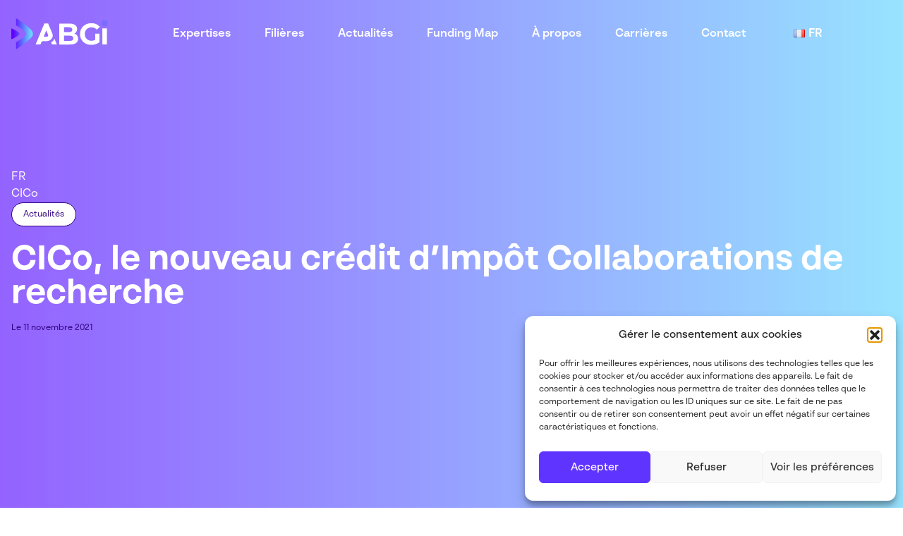

--- FILE ---
content_type: text/html; charset=UTF-8
request_url: https://abgi-france.com/cico-nouveau-credit-impot-collaborations/
body_size: 27078
content:
<!DOCTYPE html>
<html dir="ltr" lang="fr-FR" prefix="og: https://ogp.me/ns#">
<head>
    <meta charset="UTF-8">
<script type="text/javascript">
/* <![CDATA[ */
var gform;gform||(document.addEventListener("gform_main_scripts_loaded",function(){gform.scriptsLoaded=!0}),document.addEventListener("gform/theme/scripts_loaded",function(){gform.themeScriptsLoaded=!0}),window.addEventListener("DOMContentLoaded",function(){gform.domLoaded=!0}),gform={domLoaded:!1,scriptsLoaded:!1,themeScriptsLoaded:!1,isFormEditor:()=>"function"==typeof InitializeEditor,callIfLoaded:function(o){return!(!gform.domLoaded||!gform.scriptsLoaded||!gform.themeScriptsLoaded&&!gform.isFormEditor()||(gform.isFormEditor()&&console.warn("The use of gform.initializeOnLoaded() is deprecated in the form editor context and will be removed in Gravity Forms 3.1."),o(),0))},initializeOnLoaded:function(o){gform.callIfLoaded(o)||(document.addEventListener("gform_main_scripts_loaded",()=>{gform.scriptsLoaded=!0,gform.callIfLoaded(o)}),document.addEventListener("gform/theme/scripts_loaded",()=>{gform.themeScriptsLoaded=!0,gform.callIfLoaded(o)}),window.addEventListener("DOMContentLoaded",()=>{gform.domLoaded=!0,gform.callIfLoaded(o)}))},hooks:{action:{},filter:{}},addAction:function(o,r,e,t){gform.addHook("action",o,r,e,t)},addFilter:function(o,r,e,t){gform.addHook("filter",o,r,e,t)},doAction:function(o){gform.doHook("action",o,arguments)},applyFilters:function(o){return gform.doHook("filter",o,arguments)},removeAction:function(o,r){gform.removeHook("action",o,r)},removeFilter:function(o,r,e){gform.removeHook("filter",o,r,e)},addHook:function(o,r,e,t,n){null==gform.hooks[o][r]&&(gform.hooks[o][r]=[]);var d=gform.hooks[o][r];null==n&&(n=r+"_"+d.length),gform.hooks[o][r].push({tag:n,callable:e,priority:t=null==t?10:t})},doHook:function(r,o,e){var t;if(e=Array.prototype.slice.call(e,1),null!=gform.hooks[r][o]&&((o=gform.hooks[r][o]).sort(function(o,r){return o.priority-r.priority}),o.forEach(function(o){"function"!=typeof(t=o.callable)&&(t=window[t]),"action"==r?t.apply(null,e):e[0]=t.apply(null,e)})),"filter"==r)return e[0]},removeHook:function(o,r,t,n){var e;null!=gform.hooks[o][r]&&(e=(e=gform.hooks[o][r]).filter(function(o,r,e){return!!(null!=n&&n!=o.tag||null!=t&&t!=o.priority)}),gform.hooks[o][r]=e)}});
/* ]]> */
</script>

    <meta http-equiv="X-UA-Compatible" content="IE=edge,chrome=1">
    <meta name="viewport" content="width=device-width, initial-scale=1.0">

    
		<!-- All in One SEO 4.9.2 - aioseo.com -->
	<meta name="description" content="Le gouvernement français envisage de mettre en place un dispositif palliatif pour maintenir les collaborations entre recherche publique et recherche privée. C&#039;est ainsi qu&#039;au 1er janvier 2022, le Crédit d’Impôt Collaborations de recherche (CICo) pourrait voir le jour." />
	<meta name="robots" content="max-image-preview:large" />
	<meta name="author" content="carole"/>
	<link rel="canonical" href="https://abgi-france.com/cico-nouveau-credit-impot-collaborations/" />
	<meta name="generator" content="All in One SEO (AIOSEO) 4.9.2" />
		<meta property="og:locale" content="fr_FR" />
		<meta property="og:site_name" content="ABGi | ABGi, sustainable transformation" />
		<meta property="og:type" content="article" />
		<meta property="og:title" content="CICo, le nouveau crédit d’Impôt Collaborations de recherche | ABGi" />
		<meta property="og:description" content="Le gouvernement français envisage de mettre en place un dispositif palliatif pour maintenir les collaborations entre recherche publique et recherche privée. C&#039;est ainsi qu&#039;au 1er janvier 2022, le Crédit d’Impôt Collaborations de recherche (CICo) pourrait voir le jour." />
		<meta property="og:url" content="https://abgi-france.com/cico-nouveau-credit-impot-collaborations/" />
		<meta property="og:image" content="https://abgi-france.com/wp-content/uploads/abgi-white.svg" />
		<meta property="og:image:secure_url" content="https://abgi-france.com/wp-content/uploads/abgi-white.svg" />
		<meta property="og:image:width" content="1" />
		<meta property="og:image:height" content="1" />
		<meta property="article:published_time" content="2021-11-11T08:00:36+00:00" />
		<meta property="article:modified_time" content="2024-07-31T08:42:24+00:00" />
		<meta name="twitter:card" content="summary_large_image" />
		<meta name="twitter:site" content="@ABGIfrance" />
		<meta name="twitter:title" content="CICo, le nouveau crédit d’Impôt Collaborations de recherche | ABGi" />
		<meta name="twitter:description" content="Le gouvernement français envisage de mettre en place un dispositif palliatif pour maintenir les collaborations entre recherche publique et recherche privée. C&#039;est ainsi qu&#039;au 1er janvier 2022, le Crédit d’Impôt Collaborations de recherche (CICo) pourrait voir le jour." />
		<meta name="twitter:creator" content="@ABGIfrance" />
		<meta name="twitter:image" content="https://abgi-france.com/wp-content/uploads/abgi-white.svg" />
		<script type="application/ld+json" class="aioseo-schema">
			{"@context":"https:\/\/schema.org","@graph":[{"@type":"BlogPosting","@id":"https:\/\/abgi-france.com\/cico-nouveau-credit-impot-collaborations\/#blogposting","name":"CICo, le nouveau cr\u00e9dit d\u2019Imp\u00f4t Collaborations de recherche | ABGi","headline":"CICo, le nouveau cr\u00e9dit d\u2019Imp\u00f4t Collaborations de recherche","author":{"@id":"https:\/\/abgi-france.com\/author\/carole\/#author"},"publisher":{"@id":"https:\/\/abgi-france.com\/#organization"},"image":{"@type":"ImageObject","url":"https:\/\/abgi-france.com\/wp-content\/uploads\/cico-le-nouveau-credit-dimpot-collaborations-de-recherche.png","width":1280,"height":720,"caption":"CICo, Le Nouveau Cr\u00e9dit D\u2019Imp\u00f4t Collaborations De Recherche"},"datePublished":"2021-11-11T09:00:36+01:00","dateModified":"2024-07-31T10:42:24+02:00","inLanguage":"fr-FR","mainEntityOfPage":{"@id":"https:\/\/abgi-france.com\/cico-nouveau-credit-impot-collaborations\/#webpage"},"isPartOf":{"@id":"https:\/\/abgi-france.com\/cico-nouveau-credit-impot-collaborations\/#webpage"},"articleSection":"FR, CICo, Actualit\u00e9s"},{"@type":"BreadcrumbList","@id":"https:\/\/abgi-france.com\/cico-nouveau-credit-impot-collaborations\/#breadcrumblist","itemListElement":[{"@type":"ListItem","@id":"https:\/\/abgi-france.com#listItem","position":1,"name":"Home","item":"https:\/\/abgi-france.com","nextItem":{"@type":"ListItem","@id":"https:\/\/abgi-france.com\/categorie-expertise\/cico\/#listItem","name":"CICo"}},{"@type":"ListItem","@id":"https:\/\/abgi-france.com\/categorie-expertise\/cico\/#listItem","position":2,"name":"CICo","item":"https:\/\/abgi-france.com\/categorie-expertise\/cico\/","nextItem":{"@type":"ListItem","@id":"https:\/\/abgi-france.com\/cico-nouveau-credit-impot-collaborations\/#listItem","name":"CICo, le nouveau cr\u00e9dit d\u2019Imp\u00f4t Collaborations de recherche"},"previousItem":{"@type":"ListItem","@id":"https:\/\/abgi-france.com#listItem","name":"Home"}},{"@type":"ListItem","@id":"https:\/\/abgi-france.com\/cico-nouveau-credit-impot-collaborations\/#listItem","position":3,"name":"CICo, le nouveau cr\u00e9dit d\u2019Imp\u00f4t Collaborations de recherche","previousItem":{"@type":"ListItem","@id":"https:\/\/abgi-france.com\/categorie-expertise\/cico\/#listItem","name":"CICo"}}]},{"@type":"Organization","@id":"https:\/\/abgi-france.com\/#organization","name":"ABGi France","description":"ABGi, sustainable transformation","url":"https:\/\/abgi-france.com\/","logo":{"@type":"ImageObject","url":"https:\/\/abgi-france.com\/wp-content\/uploads\/fr-black-partial.svg","@id":"https:\/\/abgi-france.com\/cico-nouveau-credit-impot-collaborations\/#organizationLogo","width":377,"height":118},"image":{"@id":"https:\/\/abgi-france.com\/cico-nouveau-credit-impot-collaborations\/#organizationLogo"},"sameAs":["https:\/\/twitter.com\/ABGIfrance\/","https:\/\/www.linkedin.com\/company\/abgi-france\/"]},{"@type":"Person","@id":"https:\/\/abgi-france.com\/author\/carole\/#author","url":"https:\/\/abgi-france.com\/author\/carole\/","name":"carole","image":{"@type":"ImageObject","@id":"https:\/\/abgi-france.com\/cico-nouveau-credit-impot-collaborations\/#authorImage","url":"https:\/\/secure.gravatar.com\/avatar\/ab40bd18783d911ff6df1544985c8bd7b4a0b16cae44b664b9a6e903582e562e?s=96&d=mm&r=g","width":96,"height":96,"caption":"carole"}},{"@type":"WebPage","@id":"https:\/\/abgi-france.com\/cico-nouveau-credit-impot-collaborations\/#webpage","url":"https:\/\/abgi-france.com\/cico-nouveau-credit-impot-collaborations\/","name":"CICo, le nouveau cr\u00e9dit d\u2019Imp\u00f4t Collaborations de recherche | ABGi","description":"Le gouvernement fran\u00e7ais envisage de mettre en place un dispositif palliatif pour maintenir les collaborations entre recherche publique et recherche priv\u00e9e. C'est ainsi qu'au 1er janvier 2022, le Cr\u00e9dit d\u2019Imp\u00f4t Collaborations de recherche (CICo) pourrait voir le jour.","inLanguage":"fr-FR","isPartOf":{"@id":"https:\/\/abgi-france.com\/#website"},"breadcrumb":{"@id":"https:\/\/abgi-france.com\/cico-nouveau-credit-impot-collaborations\/#breadcrumblist"},"author":{"@id":"https:\/\/abgi-france.com\/author\/carole\/#author"},"creator":{"@id":"https:\/\/abgi-france.com\/author\/carole\/#author"},"image":{"@type":"ImageObject","url":"https:\/\/abgi-france.com\/wp-content\/uploads\/cico-le-nouveau-credit-dimpot-collaborations-de-recherche.png","@id":"https:\/\/abgi-france.com\/cico-nouveau-credit-impot-collaborations\/#mainImage","width":1280,"height":720,"caption":"CICo, Le Nouveau Cr\u00e9dit D\u2019Imp\u00f4t Collaborations De Recherche"},"primaryImageOfPage":{"@id":"https:\/\/abgi-france.com\/cico-nouveau-credit-impot-collaborations\/#mainImage"},"datePublished":"2021-11-11T09:00:36+01:00","dateModified":"2024-07-31T10:42:24+02:00"},{"@type":"WebSite","@id":"https:\/\/abgi-france.com\/#website","url":"https:\/\/abgi-france.com\/","name":"ABGi France","alternateName":"ABGi","description":"ABGi, sustainable transformation","inLanguage":"fr-FR","publisher":{"@id":"https:\/\/abgi-france.com\/#organization"}}]}
		</script>
		<!-- All in One SEO -->


	<!-- This site is optimized with the Yoast SEO plugin v26.6 - https://yoast.com/wordpress/plugins/seo/ -->
	<title>CICo, le nouveau crédit d’Impôt Collaborations de recherche | ABGi</title>
	<meta name="description" content="CICo, le nouveau crédit d&#039;impôt Collaboration de recherche serait mis en place au 1er janvier 2021. ABGI vous présente le projet" />
	<link rel="canonical" href="https://abgi-france.com/cico-nouveau-credit-impot-collaborations/" />
	<meta property="og:locale" content="fr_FR" />
	<meta property="og:type" content="article" />
	<meta property="og:title" content="CICo, le nouveau crédit d’Impôt Collaborations de recherche - ABGi" />
	<meta property="og:description" content="CICo, le nouveau crédit d&#039;impôt Collaboration de recherche serait mis en place au 1er janvier 2021. ABGI vous présente le projet" />
	<meta property="og:url" content="https://abgi-france.com/cico-nouveau-credit-impot-collaborations/" />
	<meta property="og:site_name" content="ABGi" />
	<meta property="article:published_time" content="2021-11-11T08:00:36+00:00" />
	<meta property="article:modified_time" content="2024-07-31T08:42:24+00:00" />
	<meta property="og:image" content="https://abgi-france.com/wp-content/uploads/cico-le-nouveau-credit-dimpot-collaborations-de-recherche.png" />
	<meta property="og:image:width" content="1280" />
	<meta property="og:image:height" content="720" />
	<meta property="og:image:type" content="image/png" />
	<meta name="author" content="carole" />
	<meta name="twitter:card" content="summary_large_image" />
	<meta name="twitter:creator" content="@ACIES_ABGIgroup" />
	<meta name="twitter:site" content="@ACIES_ABGIgroup" />
	<meta name="twitter:label1" content="Écrit par" />
	<meta name="twitter:data1" content="carole" />
	<meta name="twitter:label2" content="Durée de lecture estimée" />
	<meta name="twitter:data2" content="3 minutes" />
	<script type="application/ld+json" class="yoast-schema-graph">{"@context":"https://schema.org","@graph":[{"@type":"Article","@id":"https://abgi-france.com/cico-nouveau-credit-impot-collaborations/#article","isPartOf":{"@id":"https://abgi-france.com/cico-nouveau-credit-impot-collaborations/"},"author":{"name":"carole","@id":"https://abgi-france.com/#/schema/person/332996fb2f75d13e8f6e6d3c0e594326"},"headline":"CICo, le nouveau crédit d’Impôt Collaborations de recherche","datePublished":"2021-11-11T08:00:36+00:00","dateModified":"2024-07-31T08:42:24+00:00","mainEntityOfPage":{"@id":"https://abgi-france.com/cico-nouveau-credit-impot-collaborations/"},"wordCount":11,"publisher":{"@id":"https://abgi-france.com/#organization"},"image":{"@id":"https://abgi-france.com/cico-nouveau-credit-impot-collaborations/#primaryimage"},"thumbnailUrl":"https://abgi-france.com/wp-content/uploads/cico-le-nouveau-credit-dimpot-collaborations-de-recherche.png","inLanguage":"fr-FR"},{"@type":"WebPage","@id":"https://abgi-france.com/cico-nouveau-credit-impot-collaborations/","url":"https://abgi-france.com/cico-nouveau-credit-impot-collaborations/","name":"CICo, le nouveau crédit d’Impôt Collaborations de recherche - ABGi","isPartOf":{"@id":"https://abgi-france.com/#website"},"primaryImageOfPage":{"@id":"https://abgi-france.com/cico-nouveau-credit-impot-collaborations/#primaryimage"},"image":{"@id":"https://abgi-france.com/cico-nouveau-credit-impot-collaborations/#primaryimage"},"thumbnailUrl":"https://abgi-france.com/wp-content/uploads/cico-le-nouveau-credit-dimpot-collaborations-de-recherche.png","datePublished":"2021-11-11T08:00:36+00:00","dateModified":"2024-07-31T08:42:24+00:00","description":"CICo, le nouveau crédit d'impôt Collaboration de recherche serait mis en place au 1er janvier 2021. ABGI vous présente le projet","inLanguage":"fr-FR","potentialAction":[{"@type":"ReadAction","target":["https://abgi-france.com/cico-nouveau-credit-impot-collaborations/"]}]},{"@type":"ImageObject","inLanguage":"fr-FR","@id":"https://abgi-france.com/cico-nouveau-credit-impot-collaborations/#primaryimage","url":"https://abgi-france.com/wp-content/uploads/cico-le-nouveau-credit-dimpot-collaborations-de-recherche.png","contentUrl":"https://abgi-france.com/wp-content/uploads/cico-le-nouveau-credit-dimpot-collaborations-de-recherche.png","width":1280,"height":720,"caption":"CICo, Le Nouveau Crédit D’Impôt Collaborations De Recherche"},{"@type":"WebSite","@id":"https://abgi-france.com/#website","url":"https://abgi-france.com/","name":"ABGi","description":"ABGi, sustainable transformation","publisher":{"@id":"https://abgi-france.com/#organization"},"potentialAction":[{"@type":"SearchAction","target":{"@type":"EntryPoint","urlTemplate":"https://abgi-france.com/?s={search_term_string}"},"query-input":{"@type":"PropertyValueSpecification","valueRequired":true,"valueName":"search_term_string"}}],"inLanguage":"fr-FR"},{"@type":"Organization","@id":"https://abgi-france.com/#organization","name":"ABGi","url":"https://abgi-france.com/","logo":{"@type":"ImageObject","inLanguage":"fr-FR","@id":"https://abgi-france.com/#/schema/logo/image/","url":"https://abgi-france.com/wp-content/uploads/visiativ-bloc-marque-abgi-noir-couleur-rvb-1.svg","contentUrl":"https://abgi-france.com/wp-content/uploads/visiativ-bloc-marque-abgi-noir-couleur-rvb-1.svg","width":"1024","height":"1024","caption":"ABGi"},"image":{"@id":"https://abgi-france.com/#/schema/logo/image/"},"sameAs":["https://x.com/ACIES_ABGIgroup","https://fr.linkedin.com/company/acies-consulting-group","https://www.youtube.com/channel/UCPCZdR_svnjemKPouEGP8cA"]},{"@type":"Person","@id":"https://abgi-france.com/#/schema/person/332996fb2f75d13e8f6e6d3c0e594326","name":"carole","image":{"@type":"ImageObject","inLanguage":"fr-FR","@id":"https://abgi-france.com/#/schema/person/image/","url":"https://secure.gravatar.com/avatar/ab40bd18783d911ff6df1544985c8bd7b4a0b16cae44b664b9a6e903582e562e?s=96&d=mm&r=g","contentUrl":"https://secure.gravatar.com/avatar/ab40bd18783d911ff6df1544985c8bd7b4a0b16cae44b664b9a6e903582e562e?s=96&d=mm&r=g","caption":"carole"},"url":"https://abgi-france.com/author/carole/"}]}</script>
	<!-- / Yoast SEO plugin. -->


<link rel='dns-prefetch' href='//cdn.jsdelivr.net' />
<link rel='dns-prefetch' href='//unpkg.com' />
<link rel='dns-prefetch' href='//kit.fontawesome.com' />
<link rel='dns-prefetch' href='//cdnjs.cloudflare.com' />
<link rel='dns-prefetch' href='//maps.googleapis.com' />
<link rel='dns-prefetch' href='//pro.fontawesome.com' />

<style id='wp-img-auto-sizes-contain-inline-css' type='text/css'>
img:is([sizes=auto i],[sizes^="auto," i]){contain-intrinsic-size:3000px 1500px}
/*# sourceURL=wp-img-auto-sizes-contain-inline-css */
</style>
<style id='classic-theme-styles-inline-css' type='text/css'>
/*! This file is auto-generated */
.wp-block-button__link{color:#fff;background-color:#32373c;border-radius:9999px;box-shadow:none;text-decoration:none;padding:calc(.667em + 2px) calc(1.333em + 2px);font-size:1.125em}.wp-block-file__button{background:#32373c;color:#fff;text-decoration:none}
/*# sourceURL=/wp-includes/css/classic-themes.min.css */
</style>
<link rel='stylesheet' id='wp-job-manager-job-listings-css' href='https://abgi-france.com/wp-content/plugins/wp-job-manager/assets/dist/css/job-listings.css?ver=598383a28ac5f9f156e4' type='text/css' media='all' />
<style id='wpgb-head-inline-css' type='text/css'>
.wp-grid-builder:not(.wpgb-template),.wpgb-facet{opacity:0.01}.wpgb-facet fieldset{margin:0;padding:0;border:none;outline:none;box-shadow:none}.wpgb-facet fieldset:last-child{margin-bottom:40px;}.wpgb-facet fieldset legend.wpgb-sr-only{height:1px;width:1px}
/*# sourceURL=wpgb-head-inline-css */
</style>
<link rel='stylesheet' id='cmplz-general-css' href='https://abgi-france.com/wp-content/plugins/complianz-gdpr/assets/css/cookieblocker.min.css?ver=1767604838' type='text/css' media='all' />
<link rel='stylesheet' id='sal-css-css' href='https://cdn.jsdelivr.net/npm/sal.js@0.8.5/dist/sal.css?ver=6.9' type='text/css' media='all' />
<link rel='stylesheet' id='style-pilopress-css' href='https://abgi-france.com/wp-content/themes/abgi/pilopress/assets/styles.min.css?ver=1745829643' type='text/css' media='all' />
<link rel='stylesheet' id='plyr-css' href='https://cdnjs.cloudflare.com/ajax/libs/plyr/3.6.3/plyr.min.css?ver=3.6.3' type='text/css' media='all' />
<link rel='stylesheet' id='splide-css' href='https://cdn.jsdelivr.net/npm/@splidejs/splide@latest/dist/css/splide-core.min.css?ver=2.4.21' type='text/css' media='all' />
<link rel='stylesheet' id='splide-css-css' href='//cdn.jsdelivr.net/npm/@splidejs/splide@latest/dist/css/splide.min.css?ver=1.8.1' type='text/css' media='' />
<link rel='stylesheet' id='fa-pro-css' href='https://pro.fontawesome.com/releases/v5.15.4/css/all.css?ver=5.15.4' type='text/css' media='all' />
<script type="text/javascript" src="https://cdn.jsdelivr.net/npm/sal.js@0.8.5/dist/sal.min.js?ver=6.9" id="sal-js-js"></script>
<script type="text/javascript" src="https://unpkg.com/counterup2@2.0.2/dist/index.js?ver=6.9" id="counter-up-js-js"></script>
<script type="text/javascript" id="jquery-core-js-extra">
/* <![CDATA[ */
var pipAddon = {"ajax":"https://abgi-france.com/wp-admin/admin-ajax.php","theme":"https://abgi-france.com/wp-content/themes/abgi","layouts":"https://abgi-france.com/wp-content/themes/abgi/pilopress/layouts"};
//# sourceURL=jquery-core-js-extra
/* ]]> */
</script>
<script type="text/javascript" src="https://abgi-france.com/wp-includes/js/jquery/jquery.min.js?ver=3.7.1" id="jquery-core-js"></script>
<script type="text/javascript" src="https://abgi-france.com/wp-includes/js/jquery/jquery-migrate.min.js?ver=3.4.1" id="jquery-migrate-js"></script>
<script type="text/javascript" src="https://abgi-france.com/wp-content/themes/abgi/assets/js/animations.js?ver=1.12" id="animations-js"></script>
<script type="text/javascript" src="https://abgi-france.com/wp-content/themes/abgi/assets/js/spread.js?ver=6.9" id="spread-js"></script>
<script type="text/javascript" src="https://maps.googleapis.com/maps/api/js?key=AIzaSyBoOIyWe709Zidwmb7O_gs3WemX3Om98rs&amp;ver=1.0" id="gmap-js"></script>
<script type="text/javascript" src="//cdn.jsdelivr.net/npm/@splidejs/splide@latest/dist/js/splide.min.js?ver=1.8.1" id="splide-js-js"></script>
<noscript><style>.wp-grid-builder .wpgb-card.wpgb-card-hidden .wpgb-card-wrapper{opacity:1!important;visibility:visible!important;transform:none!important}.wpgb-facet {opacity:1!important;pointer-events:auto!important}.wpgb-facet *:not(.wpgb-pagination-facet){display:none}</style></noscript>			<style>.cmplz-hidden {
					display: none !important;
				}</style>                <script type="text/plain" data-service="google-analytics" data-category="statistics">(
                        function ( w, d, s, l, i ) {
                            w[l] = w[l] || [];
                            w[l].push( { 'gtm.start': new Date().getTime(), event: 'gtm.js' } );
                            var f                            = d.getElementsByTagName( s )[0],
                                j = d.createElement( s ), dl = l != 'dataLayer' ? '&l=' + l : '';
                            j.async                          = true;
                            j.src                            =
                                'https://www.googletagmanager.com/gtm.js?id=' + i + dl;
                            f.parentNode.insertBefore( j, f );
                        }
                    )( window, document, 'script', 'dataLayer', 'GTM-MJHGVH8' );
                </script>
            <link rel="icon" href="https://abgi-france.com/wp-content/uploads/cropped-favicon-1-150x150.png" sizes="32x32" />
<link rel="icon" href="https://abgi-france.com/wp-content/uploads/cropped-favicon-1-300x300.png" sizes="192x192" />
<link rel="apple-touch-icon" href="https://abgi-france.com/wp-content/uploads/cropped-favicon-1-300x300.png" />
<meta name="msapplication-TileImage" content="https://abgi-france.com/wp-content/uploads/cropped-favicon-1-300x300.png" />
		<style type="text/css" id="wp-custom-css">
			.single-post h5{
	color: #3A0099;
	font-size: 20px;
}
.single-post h4{
	color: #3A0099;
	font-size: 24px;
}
.single-post h2{
	color: #3A0099 !important;
}
.gform_button {
	display: flex !important;
	align-items: center !important;
	justify-content: center !important;
	width: 190px !important;
	margin-right:auto !important;
	margin-left:auto !important;
	padding-top: 15px !important;
	padding-bottom: 15px !important;
	font-size: 20px !important;
	margin-bottom: 20px !important;
}
.gsection_title {
	color: #fff;
	text-align: center;
}
.contact-form-title {
	background-color: #6000FF !important;
	padding: 10px !important;
	margin-bottom: 10px !important;
	border-top-left-radius: 30px 30px !important;
	border-top-right-radius: 30px 30px !important;
	margin-left: 0rem !important;
	margin-right: 0rem !important;
}
.gform-theme--foundation .gform_fields {
	grid-row-gap: 25px !important;
}

@media (max-width: 768px) {
  .h5, .h6, .text-primary-900 {
    font-size: 1rem !important;
    line-height: 1.4 !important;
    word-wrap: break-word;
    white-space: normal;
  }
  p, strong, span {
    white-space: normal !important;
  }
}

/* --- Correction overflow bloc CIR --- */
@media (max-width: 768px) {
  .wp-block, .acf-block, .section, .container, .bloc-cir, .pilo-section {
    overflow: visible !important;
    height: auto !important;
    min-height: unset !important;
  }
}
/* --- Correction affichage mobile pour CTA simple (PiloPress) --- */
@media (max-width: 768px) {
  .pilo-cta, 
  .cta-simple, 
  .pilo-cta-simple {
    height: auto !important;
    min-height: auto !important;
    overflow: visible !important;
    background-size: cover !important;
    padding-bottom: 2rem !important; /* espace bas pour respirer */
  }

  .pilo-cta p, 
  .pilo-cta strong, 
  .pilo-cta span {
    white-space: normal !important;
    word-wrap: break-word;
  }
}

/* --- Correction finale affichage mobile CTA simple (PiloPress) --- */
@media (max-width: 768px) {
  .pilo-cta-simple,
  .pilo-cta-simple .pilo-section,
  .pilo-cta-simple .pilo-background,
  .pilo-cta-simple .pilo-inner,
  .pilo-cta-simple .acf-block,
  .pilo-cta-simple .pilo-container {
    height: auto !important;
    min-height: auto !important;
    overflow: visible !important;
  }

  .pilo-cta-simple::before,
  .pilo-cta-simple::after {
    height: auto !important;
    min-height: auto !important;
  }

  .pilo-cta-simple p,
  .pilo-cta-simple strong,
  .pilo-cta-simple span {
    white-space: normal !important;
    word-wrap: break-word;
  }

  /* On force le fond à s’étirer correctement */
  .pilo-cta-simple {
    background-size: cover !important;
    background-position: center !important;
    padding-bottom: 3rem !important;
  }
}

@media (max-width: 768px) {
  /* Cibler le bloc spécifique contenant le texte */
  .elementor-section.elementor-section-height-default.elementor-section-boxed.elementor-section-height-default > .elementor-container {
    height: auto !important;
    min-height: auto !important;
    overflow: visible !important;
    padding-bottom: 3rem !important;
  }

  .elementor-section.elementor-section-height-default.elementor-section-boxed.elementor-section-height-default .elementor-column-wrap {
    height: auto !important;
    overflow: visible !important;
  }

  /* Reforcer les retours à la ligne sur le texte à l’intérieur */
  .elementor-section.elementor-section-height-default.elementor-section-boxed.elementor-section-height-default .elementor-widget-container p,
  .elementor-section.elementor-section-height-default.elementor-section-boxed.elementor-section-height-default .elementor-widget-container strong,
  .elementor-section.elementor-section-height-default.elementor-section-boxed.elementor-section-height-default .elementor-widget-container span {
    white-space: normal !important;
    word-wrap: break-word !important;
  }
}

/* --- Correction taille vidéo CTA sur mobile --- */
@media (max-width: 768px) {
  .pilo-cta-simple video,
  .pilo-cta video,
  .pilo-background video,
  .elementor-background-video-container video,
  .elementor-background-video-embed {
    width: 100% !important;
    height: auto !important;
    max-height: 300px !important; /* ajuste si tu veux un peu plus ou moins */
    object-fit: cover !important;
  }

  .elementor-background-video-container {
    overflow: hidden !important;
  }
}
		</style>
		<style id='global-styles-inline-css' type='text/css'>
:root{--wp--preset--aspect-ratio--square: 1;--wp--preset--aspect-ratio--4-3: 4/3;--wp--preset--aspect-ratio--3-4: 3/4;--wp--preset--aspect-ratio--3-2: 3/2;--wp--preset--aspect-ratio--2-3: 2/3;--wp--preset--aspect-ratio--16-9: 16/9;--wp--preset--aspect-ratio--9-16: 9/16;--wp--preset--color--black: #000000;--wp--preset--color--cyan-bluish-gray: #abb8c3;--wp--preset--color--white: #ffffff;--wp--preset--color--pale-pink: #f78da7;--wp--preset--color--vivid-red: #cf2e2e;--wp--preset--color--luminous-vivid-orange: #ff6900;--wp--preset--color--luminous-vivid-amber: #fcb900;--wp--preset--color--light-green-cyan: #7bdcb5;--wp--preset--color--vivid-green-cyan: #00d084;--wp--preset--color--pale-cyan-blue: #8ed1fc;--wp--preset--color--vivid-cyan-blue: #0693e3;--wp--preset--color--vivid-purple: #9b51e0;--wp--preset--gradient--vivid-cyan-blue-to-vivid-purple: linear-gradient(135deg,rgb(6,147,227) 0%,rgb(155,81,224) 100%);--wp--preset--gradient--light-green-cyan-to-vivid-green-cyan: linear-gradient(135deg,rgb(122,220,180) 0%,rgb(0,208,130) 100%);--wp--preset--gradient--luminous-vivid-amber-to-luminous-vivid-orange: linear-gradient(135deg,rgb(252,185,0) 0%,rgb(255,105,0) 100%);--wp--preset--gradient--luminous-vivid-orange-to-vivid-red: linear-gradient(135deg,rgb(255,105,0) 0%,rgb(207,46,46) 100%);--wp--preset--gradient--very-light-gray-to-cyan-bluish-gray: linear-gradient(135deg,rgb(238,238,238) 0%,rgb(169,184,195) 100%);--wp--preset--gradient--cool-to-warm-spectrum: linear-gradient(135deg,rgb(74,234,220) 0%,rgb(151,120,209) 20%,rgb(207,42,186) 40%,rgb(238,44,130) 60%,rgb(251,105,98) 80%,rgb(254,248,76) 100%);--wp--preset--gradient--blush-light-purple: linear-gradient(135deg,rgb(255,206,236) 0%,rgb(152,150,240) 100%);--wp--preset--gradient--blush-bordeaux: linear-gradient(135deg,rgb(254,205,165) 0%,rgb(254,45,45) 50%,rgb(107,0,62) 100%);--wp--preset--gradient--luminous-dusk: linear-gradient(135deg,rgb(255,203,112) 0%,rgb(199,81,192) 50%,rgb(65,88,208) 100%);--wp--preset--gradient--pale-ocean: linear-gradient(135deg,rgb(255,245,203) 0%,rgb(182,227,212) 50%,rgb(51,167,181) 100%);--wp--preset--gradient--electric-grass: linear-gradient(135deg,rgb(202,248,128) 0%,rgb(113,206,126) 100%);--wp--preset--gradient--midnight: linear-gradient(135deg,rgb(2,3,129) 0%,rgb(40,116,252) 100%);--wp--preset--font-size--small: 13px;--wp--preset--font-size--medium: 20px;--wp--preset--font-size--large: 36px;--wp--preset--font-size--x-large: 42px;--wp--preset--spacing--20: 0.44rem;--wp--preset--spacing--30: 0.67rem;--wp--preset--spacing--40: 1rem;--wp--preset--spacing--50: 1.5rem;--wp--preset--spacing--60: 2.25rem;--wp--preset--spacing--70: 3.38rem;--wp--preset--spacing--80: 5.06rem;--wp--preset--shadow--natural: 6px 6px 9px rgba(0, 0, 0, 0.2);--wp--preset--shadow--deep: 12px 12px 50px rgba(0, 0, 0, 0.4);--wp--preset--shadow--sharp: 6px 6px 0px rgba(0, 0, 0, 0.2);--wp--preset--shadow--outlined: 6px 6px 0px -3px rgb(255, 255, 255), 6px 6px rgb(0, 0, 0);--wp--preset--shadow--crisp: 6px 6px 0px rgb(0, 0, 0);}:where(.is-layout-flex){gap: 0.5em;}:where(.is-layout-grid){gap: 0.5em;}body .is-layout-flex{display: flex;}.is-layout-flex{flex-wrap: wrap;align-items: center;}.is-layout-flex > :is(*, div){margin: 0;}body .is-layout-grid{display: grid;}.is-layout-grid > :is(*, div){margin: 0;}:where(.wp-block-columns.is-layout-flex){gap: 2em;}:where(.wp-block-columns.is-layout-grid){gap: 2em;}:where(.wp-block-post-template.is-layout-flex){gap: 1.25em;}:where(.wp-block-post-template.is-layout-grid){gap: 1.25em;}.has-black-color{color: var(--wp--preset--color--black) !important;}.has-cyan-bluish-gray-color{color: var(--wp--preset--color--cyan-bluish-gray) !important;}.has-white-color{color: var(--wp--preset--color--white) !important;}.has-pale-pink-color{color: var(--wp--preset--color--pale-pink) !important;}.has-vivid-red-color{color: var(--wp--preset--color--vivid-red) !important;}.has-luminous-vivid-orange-color{color: var(--wp--preset--color--luminous-vivid-orange) !important;}.has-luminous-vivid-amber-color{color: var(--wp--preset--color--luminous-vivid-amber) !important;}.has-light-green-cyan-color{color: var(--wp--preset--color--light-green-cyan) !important;}.has-vivid-green-cyan-color{color: var(--wp--preset--color--vivid-green-cyan) !important;}.has-pale-cyan-blue-color{color: var(--wp--preset--color--pale-cyan-blue) !important;}.has-vivid-cyan-blue-color{color: var(--wp--preset--color--vivid-cyan-blue) !important;}.has-vivid-purple-color{color: var(--wp--preset--color--vivid-purple) !important;}.has-black-background-color{background-color: var(--wp--preset--color--black) !important;}.has-cyan-bluish-gray-background-color{background-color: var(--wp--preset--color--cyan-bluish-gray) !important;}.has-white-background-color{background-color: var(--wp--preset--color--white) !important;}.has-pale-pink-background-color{background-color: var(--wp--preset--color--pale-pink) !important;}.has-vivid-red-background-color{background-color: var(--wp--preset--color--vivid-red) !important;}.has-luminous-vivid-orange-background-color{background-color: var(--wp--preset--color--luminous-vivid-orange) !important;}.has-luminous-vivid-amber-background-color{background-color: var(--wp--preset--color--luminous-vivid-amber) !important;}.has-light-green-cyan-background-color{background-color: var(--wp--preset--color--light-green-cyan) !important;}.has-vivid-green-cyan-background-color{background-color: var(--wp--preset--color--vivid-green-cyan) !important;}.has-pale-cyan-blue-background-color{background-color: var(--wp--preset--color--pale-cyan-blue) !important;}.has-vivid-cyan-blue-background-color{background-color: var(--wp--preset--color--vivid-cyan-blue) !important;}.has-vivid-purple-background-color{background-color: var(--wp--preset--color--vivid-purple) !important;}.has-black-border-color{border-color: var(--wp--preset--color--black) !important;}.has-cyan-bluish-gray-border-color{border-color: var(--wp--preset--color--cyan-bluish-gray) !important;}.has-white-border-color{border-color: var(--wp--preset--color--white) !important;}.has-pale-pink-border-color{border-color: var(--wp--preset--color--pale-pink) !important;}.has-vivid-red-border-color{border-color: var(--wp--preset--color--vivid-red) !important;}.has-luminous-vivid-orange-border-color{border-color: var(--wp--preset--color--luminous-vivid-orange) !important;}.has-luminous-vivid-amber-border-color{border-color: var(--wp--preset--color--luminous-vivid-amber) !important;}.has-light-green-cyan-border-color{border-color: var(--wp--preset--color--light-green-cyan) !important;}.has-vivid-green-cyan-border-color{border-color: var(--wp--preset--color--vivid-green-cyan) !important;}.has-pale-cyan-blue-border-color{border-color: var(--wp--preset--color--pale-cyan-blue) !important;}.has-vivid-cyan-blue-border-color{border-color: var(--wp--preset--color--vivid-cyan-blue) !important;}.has-vivid-purple-border-color{border-color: var(--wp--preset--color--vivid-purple) !important;}.has-vivid-cyan-blue-to-vivid-purple-gradient-background{background: var(--wp--preset--gradient--vivid-cyan-blue-to-vivid-purple) !important;}.has-light-green-cyan-to-vivid-green-cyan-gradient-background{background: var(--wp--preset--gradient--light-green-cyan-to-vivid-green-cyan) !important;}.has-luminous-vivid-amber-to-luminous-vivid-orange-gradient-background{background: var(--wp--preset--gradient--luminous-vivid-amber-to-luminous-vivid-orange) !important;}.has-luminous-vivid-orange-to-vivid-red-gradient-background{background: var(--wp--preset--gradient--luminous-vivid-orange-to-vivid-red) !important;}.has-very-light-gray-to-cyan-bluish-gray-gradient-background{background: var(--wp--preset--gradient--very-light-gray-to-cyan-bluish-gray) !important;}.has-cool-to-warm-spectrum-gradient-background{background: var(--wp--preset--gradient--cool-to-warm-spectrum) !important;}.has-blush-light-purple-gradient-background{background: var(--wp--preset--gradient--blush-light-purple) !important;}.has-blush-bordeaux-gradient-background{background: var(--wp--preset--gradient--blush-bordeaux) !important;}.has-luminous-dusk-gradient-background{background: var(--wp--preset--gradient--luminous-dusk) !important;}.has-pale-ocean-gradient-background{background: var(--wp--preset--gradient--pale-ocean) !important;}.has-electric-grass-gradient-background{background: var(--wp--preset--gradient--electric-grass) !important;}.has-midnight-gradient-background{background: var(--wp--preset--gradient--midnight) !important;}.has-small-font-size{font-size: var(--wp--preset--font-size--small) !important;}.has-medium-font-size{font-size: var(--wp--preset--font-size--medium) !important;}.has-large-font-size{font-size: var(--wp--preset--font-size--large) !important;}.has-x-large-font-size{font-size: var(--wp--preset--font-size--x-large) !important;}
/*# sourceURL=global-styles-inline-css */
</style>
<link rel='stylesheet' id='gravity_forms_theme_reset-css' href='https://abgi-france.com/wp-content/plugins/gravityforms/assets/css/dist/gravity-forms-theme-reset.min.css?ver=2.9.26' type='text/css' media='all' />
<link rel='stylesheet' id='gravity_forms_theme_foundation-css' href='https://abgi-france.com/wp-content/plugins/gravityforms/assets/css/dist/gravity-forms-theme-foundation.min.css?ver=2.9.26' type='text/css' media='all' />
<link rel='stylesheet' id='gravity_forms_theme_framework-css' href='https://abgi-france.com/wp-content/plugins/gravityforms/assets/css/dist/gravity-forms-theme-framework.min.css?ver=2.9.26' type='text/css' media='all' />
<link rel='stylesheet' id='gravity_forms_orbital_theme-css' href='https://abgi-france.com/wp-content/plugins/gravityforms/assets/css/dist/gravity-forms-orbital-theme.min.css?ver=2.9.26' type='text/css' media='all' />
</head>
<body data-rsssl=1 data-cmplz=1 class="wp-singular post-template-default single single-post postid-54556 single-format-standard wp-custom-logo wp-theme-abgi starter-theme">
                <noscript>
                    <div class="cmplz-placeholder-parent"><iframe data-placeholder-image="https://abgi-france.com/wp-content/plugins/complianz-gdpr/assets/images/placeholders/default-minimal.jpg" data-category="statistics" data-service="google-analytics" class="cmplz-placeholder-element cmplz-iframe cmplz-iframe-styles cmplz-no-video " data-cmplz-target="src" data-src-cmplz="https://www.googletagmanager.com/ns.html?id=GTM-MJHGVH8"  src="about:blank" 
                            height="0" width="0" style="display:none;visibility:hidden"></iframe></div>
                </noscript>
            
    <nav id="menu-contained-marlin-51"    class="menu-contained-marlin relative w-full   py-6 md:py-8 lg:py-6 z-40">
    <div class="container menu-container">
        <div class="mx-auto relative ">
            <div class="flex flex-wrap lg:flex-nowrap">
                

                    
    <a
            class="pip-logo-link"
            href="https://abgi-france.com/"
            rel="home"
            itemprop="url">
        <img    class="object-contain md:mr-16"
                src="https://abgi-france.com/wp-content/uploads/fr-white-partial.svg"
                alt="ABGi"/>
    </a>

                        
    <a
            class="pip-logo-link logo-white"
            href="https://abgi-france.com/"
            rel="home"
            itemprop="url">
        <img    class="object-contain md:mr-16"
                src="https://abgi-france.com/wp-content/uploads/fr-black-partial.svg"
                alt="ABGi"/>
    </a>

    
                
                <button class="burger flex items-center padding-0 outline-none bg-transparent border-none cursor-pointer lg:hidden ml-auto" onclick="this.classList.toggle('opened');this.setAttribute('aria-expanded', this.classList.contains('opened'))" aria-label="Main Menu">
                    <svg width="30" height="30" viewBox="0 0 100 100">
                        <path class="line top" d="M 20,29.000046 H 80.000231 C 80.000231,29.000046 94.498839,28.817352 94.532987,66.711331 94.543142,77.980673 90.966081,81.670246 85.259173,81.668997 79.552261,81.667751 75.000211,74.999942 75.000211,74.999942 L 25.000021,25.000058" />
                        <path class="line center" d="M 20,50 H 80" />
                        <path class="line bottom" d="M 20,70.999954 H 80.000231 C 80.000231,70.999954 94.498839,71.182648 94.532987,33.288669 94.543142,22.019327 90.966081,18.329754 85.259173,18.331003 79.552261,18.332249 75.000211,25.000058 75.000211,25.000058 L 25.000021,74.999942" />
                    </svg>
                </button>
                <button class="back-button lg:hidden">
                    <i class="far fa-arrow-left"></i>
                    Retour                </button>
                <div id="navigation" class="hidden w-full lg:flex lg:w-full">
                    <div id="main-menu" class="w-full flex py-8 lg:py-0"><ul id="menu-menu" class="flex flex-col lg:flex-row w-full"><li id="menu-item-62485" class="menu-item menu-item-type-custom menu-item-object-custom menu-item-62485 group item-flexible"><a href="#">Expertises</a>
<nav
    id="-52"    class="common-mega | fixed left-0 z-50 invisible w-full overflow-hidden transition-all duration-300 bg-white opacity-0 mega-menu-abgi group-hover:opacity-100 group-hover:visible"
>
    <div class="container h-full">
        <div class="grid h-full lg:grid-cols-12">
            <div class="sub-left-col | py-10 pr-12 bg-gray-100 lg:col-span-5 left-col">
                                    <div class="pb-5 border-b border-black h3">
                        Expertises                    </div>
                
                                    <div class="mt-12">
                                                    <a                                                                    href="https://abgi-france.com/expertises/innovation/"
                                    target=""
                                                                data-toggle="1"
                                class="trigger | relative flex flex-row justify-between py-4 text-current text-black hover:text-primary border-b border-gray-300 is-active"
                            >
                                <span class="text-current">Innovation</span>
                                <i class="text-current far fa-chevron-right"></i>
                                <div class="absolute top-0 block w-8 h-full -right-4 next-triggerer lg:hidden"></div>
                            </a>
                                                    <a                                                                    href="https://abgi-france.com/expertises/operations-performance/"
                                    target=""
                                                                data-toggle="2"
                                class="trigger | relative flex flex-row justify-between py-4 text-current text-black hover:text-primary border-b border-gray-300 "
                            >
                                <span class="text-current">Operations</span>
                                <i class="text-current far fa-chevron-right"></i>
                                <div class="absolute top-0 block w-8 h-full -right-4 next-triggerer lg:hidden"></div>
                            </a>
                                                    <a                                                                    href="https://abgi-france.com/expertises/abgi-technology/"
                                    target=""
                                                                data-toggle="3"
                                class="trigger | relative flex flex-row justify-between py-4 text-current text-black hover:text-primary border-b border-gray-300 "
                            >
                                <span class="text-current">Technology</span>
                                <i class="text-current far fa-chevron-right"></i>
                                <div class="absolute top-0 block w-8 h-full -right-4 next-triggerer lg:hidden"></div>
                            </a>
                                                    <a                                                                    href="https://abgi-france.com/expertises/esg/"
                                    target=""
                                                                data-toggle="4"
                                class="trigger | relative flex flex-row justify-between py-4 text-current text-black hover:text-primary border-b border-gray-300 "
                            >
                                <span class="text-current">ESG</span>
                                <i class="text-current far fa-chevron-right"></i>
                                <div class="absolute top-0 block w-8 h-full -right-4 next-triggerer lg:hidden"></div>
                            </a>
                                            </div>
                            </div>
            <div class="sub-right-col | relative lg:py-10 pr-8 lg:pr-0 pl-8 lg:col-span-7">
                <div class="close-menu | absolute hidden lg:block top-2 right-2 z-20">
                    <i class="far fa-times"></i>
                </div>
                                            <div
                                class="target | is-active"
                                data-toggle="1"
                            >
                                                                                                                    <div
                                                class="grid items-center grid-cols-1 gap-8 mb-10 lg:grid-cols-2"
                                            >
                                                    
                                                                                                        <div data-rocket-location-hash="d7e6e4a5cd6da651d79890911470ebb9">
                                                        <div class="h5" style="text-align: left;"></div>

<div class="h5" style="text-align: left;"><span class="text-black">Structurer et financer l&rsquo;innovation pour accélérer votre développement.</span></div>
                                                    </div>
                                                
                                                                                                        <div class="hidden lg:block">
                                                        <picture class="relative block object-cover w-full h-48 overflow-hidden rounded-3xl">
<source type="image/webp" srcset="https://abgi-france.com/wp-content/uploads/j-1024x683.jpg.webp"/>
<img src="https://abgi-france.com/wp-content/uploads/j-1024x683.jpg" alt="ABGi France - Conseil et Management de l&#039;innovation"/>
</picture>

                                                    </div>
                                                    
                                            </div>
                                                                                                                                    <div class="grid grid-cols-1 gap-4 lg:grid-cols-2">
                                                                                                        <a
                                                        href="https://abgi-france.com/expertises/innovation/management-innovation/"
                                                        target=""
                                                        class="px-4 py-3 bg-gray-100 rounded-xl"
                                                    >
                                                        Management de l&#039;innovation                                                    </a>
                                                                                                        <a
                                                        href="https://abgi-france.com/expertises/innovation/etude-marketing/"
                                                        target=""
                                                        class="px-4 py-3 bg-gray-100 rounded-xl"
                                                    >
                                                        Étude marketing et mise sur le marché                                                    </a>
                                                                                                        <a
                                                        href="https://abgi-france.com/expertises/innovation/strategie-financement-innovation/"
                                                        target=""
                                                        class="px-4 py-3 bg-gray-100 rounded-xl"
                                                    >
                                                        Stratégie de financement de l’innovation                                                    </a>
                                                                                                        <a
                                                        href="https://abgi-france.com/expertises/innovation/credits-impot/"
                                                        target=""
                                                        class="px-4 py-3 bg-gray-100 rounded-xl"
                                                    >
                                                        Crédits d&#039;impôt                                                    </a>
                                                                                                        <a
                                                        href="https://abgi-france.com/expertises/innovation/ip-box/"
                                                        target=""
                                                        class="px-4 py-3 bg-gray-100 rounded-xl"
                                                    >
                                                        IP Box                                                    </a>
                                                                                                        <a
                                                        href="https://abgi-france.com/expertises/innovation/aides-subventions/"
                                                        target=""
                                                        class="px-4 py-3 bg-gray-100 rounded-xl"
                                                    >
                                                        Aides &amp; Subventions                                                    </a>
                                                                                                        <a
                                                        href="https://abgi-france.com/expertises/innovation/aides-investissement/"
                                                        target=""
                                                        class="px-4 py-3 bg-gray-100 rounded-xl"
                                                    >
                                                        Aides à l&#039;investissement                                                    </a>
                                                                                                        <a
                                                        href="https://abgi-france.com/expertises/innovation/valorisation-propriete-intellectuelle/"
                                                        target=""
                                                        class="px-4 py-3 bg-gray-100 rounded-xl"
                                                    >
                                                        Valorisation des actifs et brevets                                                    </a>
                                                                                                        <a
                                                        href="https://abgi-france.com/expertises/innovation/dispositifs-internationaux/"
                                                        target=""
                                                        class="px-4 py-3 bg-gray-100 rounded-xl"
                                                    >
                                                        Dispositifs internationaux                                                    </a>
                                                                                                        <a
                                                        href="https://abgi-france.com/expertises/innovation/ressources-et-competences/"
                                                        target=""
                                                        class="px-4 py-3 bg-gray-100 rounded-xl"
                                                    >
                                                        Ressources en innovation                                                    </a>
                                                                                                        <a
                                                        href="https://abgi-france.com/expertises/innovation/nos-solutions-digitales/"
                                                        target=""
                                                        class="px-4 py-3 bg-gray-100 rounded-xl"
                                                    >
                                                        Nos solutions digitales                                                    </a>
                                                                                                        <a
                                                        href="https://abgi-france.com/expertises/innovation/cir360/"
                                                        target=""
                                                        class="px-4 py-3 bg-gray-100 rounded-xl"
                                                    >
                                                        CIR360                                                    </a>
                                                                                                </div>
                                                                                                            </div>
                                                    <div
                                class="target | "
                                data-toggle="2"
                            >
                                                                                                                    <div
                                                class="grid items-center grid-cols-1 gap-8 mb-10 lg:grid-cols-2"
                                            >
                                                    
                                                                                                        <div>
                                                        
<div class="h5"><span class="text-black">Exploiter les leviers d’optimisation de vos flux, vos coûts et sécuriser l’ensemble de votre chaine de valeur.</span></div>
                                                    </div>
                                                
                                                    
                                            </div>
                                                                                                                                    <div class="grid grid-cols-1 gap-4 lg:grid-cols-2">
                                                                                                        <a
                                                        href="https://abgi-france.com/expertises/operations-performance/politique-et-strategie-achat/"
                                                        target=""
                                                        class="px-4 py-3 bg-gray-100 rounded-xl"
                                                    >
                                                        Politique et stratégie d&#039;achat                                                    </a>
                                                                                                        <a
                                                        href="https://abgi-france.com/expertises/operations-performance/conseil-operationnel-achats/"
                                                        target=""
                                                        class="px-4 py-3 bg-gray-100 rounded-xl"
                                                    >
                                                        Conseil opérationnel achats                                                    </a>
                                                                                                        <a
                                                        href="https://abgi-france.com/expertises/operations-performance/digitalisation/"
                                                        target=""
                                                        class="px-4 py-3 bg-gray-100 rounded-xl"
                                                    >
                                                        Digitalisation des achats                                                    </a>
                                                                                                        <a
                                                        href="https://abgi-france.com/expertises/operations-performance/delegation-et-recrutement/"
                                                        target=""
                                                        class="px-4 py-3 bg-gray-100 rounded-xl"
                                                    >
                                                        Délégation et recrutement                                                    </a>
                                                                                                        <a
                                                        href="https://abgi-france.com/expertises/operations-performance/achats-reponsables/"
                                                        target=""
                                                        class="px-4 py-3 bg-gray-100 rounded-xl"
                                                    >
                                                        Achats responsables                                                    </a>
                                                                                                        <a
                                                        href="https://abgi-france.com/expertises/operations-performance/optimisation-de-votre-supply-chain/"
                                                        target=""
                                                        class="px-4 py-3 bg-gray-100 rounded-xl"
                                                    >
                                                        Supply chain                                                    </a>
                                                                                                        <a
                                                        href="https://abgi-france.com/expertises/operations-performance/excellence-operationnelle/"
                                                        target=""
                                                        class="px-4 py-3 bg-gray-100 rounded-xl"
                                                    >
                                                        Excellence opérationnelle                                                    </a>
                                                                                                        <a
                                                        href="https://abgi-france.com/expertises/operations-performance/energie/"
                                                        target=""
                                                        class="px-4 py-3 bg-gray-100 rounded-xl"
                                                    >
                                                        Énergie                                                    </a>
                                                                                                        <a
                                                        href="https://abgi-france.com/expertises/operations-performance/fiscalite-locale/"
                                                        target=""
                                                        class="px-4 py-3 bg-gray-100 rounded-xl"
                                                    >
                                                        Fiscalité locale                                                    </a>
                                                                                                </div>
                                                                                                            </div>
                                                    <div
                                class="target | "
                                data-toggle="3"
                            >
                                                                                                                    <div
                                                class="grid items-center grid-cols-1 gap-8 mb-10 lg:grid-cols-2"
                                            >
                                                    
                                                                                                        <div>
                                                        
<div class="h5" style="text-align: left;"><span class="text-black">Valoriser les nouvelles technologies pour stimuler et accélérer la transformation de votre entreprise.</span></div>
                                                    </div>
                                                
                                                                                                        <div class="hidden lg:block">
                                                        <picture class="relative block object-cover w-full h-48 overflow-hidden rounded-3xl">
<source type="image/webp" srcset="https://abgi-france.com/wp-content/uploads/dsc01794-1024x683.jpg.webp"/>
<img src="https://abgi-france.com/wp-content/uploads/dsc01794-1024x683.jpg" alt="Consultants ABGi en discussion"/>
</picture>

                                                    </div>
                                                    
                                            </div>
                                                                                                                                    <div class="grid grid-cols-1 gap-4 lg:grid-cols-2">
                                                                                                        <a
                                                        href="https://abgi-france.com/expertises/abgi-technology/performance-et-efficacite-operationnelle/"
                                                        target=""
                                                        class="px-4 py-3 bg-gray-100 rounded-xl"
                                                    >
                                                        Performance et efficacité opérationnelle                                                    </a>
                                                                                                        <a
                                                        href="https://abgi-france.com/expertises/abgi-technology/securite-et-conformite/"
                                                        target=""
                                                        class="px-4 py-3 bg-gray-100 rounded-xl"
                                                    >
                                                        Sécurité et conformité                                                    </a>
                                                                                                        <a
                                                        href="https://abgi-france.com/expertises/abgi-technology/innovation-transformation-digitale/"
                                                        target=""
                                                        class="px-4 py-3 bg-gray-100 rounded-xl"
                                                    >
                                                        Innovation et Transformation Digitale                                                    </a>
                                                                                                        <a
                                                        href="https://abgi-france.com/expertises/abgi-technology/contribution-a-la-strategie-dentreprise/"
                                                        target=""
                                                        class="px-4 py-3 bg-gray-100 rounded-xl"
                                                    >
                                                        Contribution à la Stratégie d’Entreprise                                                    </a>
                                                                                                        <a
                                                        href="https://abgi-france.com/expertises/abgi-technology/cybersecurite/"
                                                        target=""
                                                        class="px-4 py-3 bg-gray-100 rounded-xl"
                                                    >
                                                        Cybersécurité                                                    </a>
                                                                                                        <a
                                                        href="https://abgi-france.com/expertises/abgi-technology/mesure-et-communication-de-la-valeur-it/"
                                                        target=""
                                                        class="px-4 py-3 bg-gray-100 rounded-xl"
                                                    >
                                                        Mesure et Communication de la Valeur IT                                                    </a>
                                                                                                        <a
                                                        href="https://abgi-france.com/expertises/abgi-technology/ressources-specialisees-en-it/"
                                                        target=""
                                                        class="px-4 py-3 bg-gray-100 rounded-xl"
                                                    >
                                                        Ressources spécialisées en IT                                                    </a>
                                                                                                        <a
                                                        href="https://abgi-france.com/expertises/abgi-technology/choisir-son-erp/"
                                                        target=""
                                                        class="px-4 py-3 bg-gray-100 rounded-xl"
                                                    >
                                                        Choisir son ERP                                                    </a>
                                                                                                </div>
                                                                                                            </div>
                                                    <div
                                class="target | "
                                data-toggle="4"
                            >
                                                                                                                    <div
                                                class="grid items-center grid-cols-1 gap-8 mb-10 lg:grid-cols-2"
                                            >
                                                    
                                                                                                        <div>
                                                        
<div class="h5" style="text-align: left;"><span class="text-black">Développer la performance extra-financière au service de votre transformation durable.</span></div>
                                                    </div>
                                                
                                                                                                        <div class="hidden lg:block">
                                                        <picture class="relative block object-cover w-full h-48 overflow-hidden rounded-3xl">
<source type="image/webp" srcset="https://abgi-france.com/wp-content/uploads/dsc02030-1-1024x683.jpg.webp"/>
<img src="https://abgi-france.com/wp-content/uploads/dsc02030-1-1024x683.jpg" alt="ABGi ESG"/>
</picture>

                                                    </div>
                                                    
                                            </div>
                                                                                                                                    <div class="grid grid-cols-1 gap-4 lg:grid-cols-2">
                                                                                                        <a
                                                        href="https://abgi-france.com/expertises/esg/performance-extra-financiere-et-strategie-rse/"
                                                        target=""
                                                        class="px-4 py-3 bg-gray-100 rounded-xl"
                                                    >
                                                        Performance extra-financière et Stratégie RSE                                                    </a>
                                                                                                        <a
                                                        href="https://abgi-france.com/expertises/esg/csrd-rapport-de-durabilite/"
                                                        target=""
                                                        class="px-4 py-3 bg-gray-100 rounded-xl"
                                                    >
                                                        CSRD &amp; Rapport de durabilité                                                    </a>
                                                                                                        <a
                                                        href="https://abgi-france.com/expertises/esg/strategie-bas-carbone/"
                                                        target=""
                                                        class="px-4 py-3 bg-gray-100 rounded-xl"
                                                    >
                                                        Stratégie Bas Carbone                                                    </a>
                                                                                                        <a
                                                        href="https://abgi-france.com/expertises/esg/strategie-innovation-durable/"
                                                        target=""
                                                        class="px-4 py-3 bg-gray-100 rounded-xl"
                                                    >
                                                        Stratégie d&#039;innovation durable                                                    </a>
                                                                                                </div>
                                                                                                            </div>
                                                    </div>
        </div>
    </div>
</nav>
</li>
<li id="menu-item-3600" class="menu-item menu-item-type-custom menu-item-object-custom menu-item-3600 group item-flexible"><a href="#">Filières</a>
<nav
    id="-53"    class="common-mega | fixed left-0 z-50 invisible w-full overflow-hidden transition-all duration-300 bg-white opacity-0 mega-menu-abgi group-hover:opacity-100 group-hover:visible"
>
    <div class="container h-full">
        <div class="grid h-full lg:grid-cols-12">
            <div class="sub-left-col | py-10 pr-12 bg-gray-100 lg:col-span-5 left-col">
                                    <div class="pb-5 border-b border-black h3">
                        Filières                    </div>
                
                                    <div class="mt-12">
                                                    <a                                                                    href="https://abgi-france.com/filieres/aeronautique-et-spatial/"
                                    target=""
                                                                data-toggle="1"
                                class="trigger | relative flex flex-row justify-between py-4 text-current text-black hover:text-primary border-b border-gray-300 is-active"
                            >
                                <span class="text-current">Aéronautique et Spatial</span>
                                <i class="text-current far fa-chevron-right"></i>
                                <div class="absolute top-0 block w-8 h-full -right-4 next-triggerer lg:hidden"></div>
                            </a>
                                                    <a                                                                    href="https://abgi-france.com/filieres/agroalimentaire/"
                                    target=""
                                                                data-toggle="2"
                                class="trigger | relative flex flex-row justify-between py-4 text-current text-black hover:text-primary border-b border-gray-300 "
                            >
                                <span class="text-current">Agroalimentaire</span>
                                <i class="text-current far fa-chevron-right"></i>
                                <div class="absolute top-0 block w-8 h-full -right-4 next-triggerer lg:hidden"></div>
                            </a>
                                                    <a                                                                    href="https://abgi-france.com/filieres/bois-papier-biomasse/"
                                    target=""
                                                                data-toggle="3"
                                class="trigger | relative flex flex-row justify-between py-4 text-current text-black hover:text-primary border-b border-gray-300 "
                            >
                                <span class="text-current">Bois, Papier, Biomasse</span>
                                <i class="text-current far fa-chevron-right"></i>
                                <div class="absolute top-0 block w-8 h-full -right-4 next-triggerer lg:hidden"></div>
                            </a>
                                                    <a                                                                    href="https://abgi-france.com/filieres/btp-construction/"
                                    target=""
                                                                data-toggle="4"
                                class="trigger | relative flex flex-row justify-between py-4 text-current text-black hover:text-primary border-b border-gray-300 "
                            >
                                <span class="text-current">BTP et Construction</span>
                                <i class="text-current far fa-chevron-right"></i>
                                <div class="absolute top-0 block w-8 h-full -right-4 next-triggerer lg:hidden"></div>
                            </a>
                                                    <a                                                                    href="https://abgi-france.com/filieres/chimie-environnement/"
                                    target=""
                                                                data-toggle="5"
                                class="trigger | relative flex flex-row justify-between py-4 text-current text-black hover:text-primary border-b border-gray-300 "
                            >
                                <span class="text-current">Chimie, Environnement</span>
                                <i class="text-current far fa-chevron-right"></i>
                                <div class="absolute top-0 block w-8 h-full -right-4 next-triggerer lg:hidden"></div>
                            </a>
                                                    <a                                                                    href="https://abgi-france.com/filieres/defense-securite/"
                                    target=""
                                                                data-toggle="6"
                                class="trigger | relative flex flex-row justify-between py-4 text-current text-black hover:text-primary border-b border-gray-300 "
                            >
                                <span class="text-current">Défense, Sécurité</span>
                                <i class="text-current far fa-chevron-right"></i>
                                <div class="absolute top-0 block w-8 h-full -right-4 next-triggerer lg:hidden"></div>
                            </a>
                                                    <a                                                                    href="https://abgi-france.com/filieres/energies/"
                                    target=""
                                                                data-toggle="7"
                                class="trigger | relative flex flex-row justify-between py-4 text-current text-black hover:text-primary border-b border-gray-300 "
                            >
                                <span class="text-current">Énergies</span>
                                <i class="text-current far fa-chevron-right"></i>
                                <div class="absolute top-0 block w-8 h-full -right-4 next-triggerer lg:hidden"></div>
                            </a>
                                                    <a                                                                    href="https://abgi-france.com/filieres/immobilier-hotels-commerces/"
                                    target=""
                                                                data-toggle="8"
                                class="trigger | relative flex flex-row justify-between py-4 text-current text-black hover:text-primary border-b border-gray-300 "
                            >
                                <span class="text-current">Immobilier, hôtels, commerces</span>
                                <i class="text-current far fa-chevron-right"></i>
                                <div class="absolute top-0 block w-8 h-full -right-4 next-triggerer lg:hidden"></div>
                            </a>
                                                    <a                                                                    href="https://abgi-france.com/filieres/manufacture-automobile-batteries/"
                                    target=""
                                                                data-toggle="9"
                                class="trigger | relative flex flex-row justify-between py-4 text-current text-black hover:text-primary border-b border-gray-300 "
                            >
                                <span class="text-current">Manufacture, Automobile, Batteries</span>
                                <i class="text-current far fa-chevron-right"></i>
                                <div class="absolute top-0 block w-8 h-full -right-4 next-triggerer lg:hidden"></div>
                            </a>
                                                    <a                                                                    href="https://abgi-france.com/filieres/marine-offshore/"
                                    target=""
                                                                data-toggle="10"
                                class="trigger | relative flex flex-row justify-between py-4 text-current text-black hover:text-primary border-b border-gray-300 "
                            >
                                <span class="text-current">Marine, Offshore</span>
                                <i class="text-current far fa-chevron-right"></i>
                                <div class="absolute top-0 block w-8 h-full -right-4 next-triggerer lg:hidden"></div>
                            </a>
                                                    <a                                                                    href="https://abgi-france.com/filieres/secteur-materiaux/"
                                    target=""
                                                                data-toggle="11"
                                class="trigger | relative flex flex-row justify-between py-4 text-current text-black hover:text-primary border-b border-gray-300 "
                            >
                                <span class="text-current">Matériaux</span>
                                <i class="text-current far fa-chevron-right"></i>
                                <div class="absolute top-0 block w-8 h-full -right-4 next-triggerer lg:hidden"></div>
                            </a>
                                                    <a                                                                    href="https://abgi-france.com/filieres/media-telecoms-tic/"
                                    target=""
                                                                data-toggle="12"
                                class="trigger | relative flex flex-row justify-between py-4 text-current text-black hover:text-primary border-b border-gray-300 "
                            >
                                <span class="text-current">Média, Télécoms, TIC</span>
                                <i class="text-current far fa-chevron-right"></i>
                                <div class="absolute top-0 block w-8 h-full -right-4 next-triggerer lg:hidden"></div>
                            </a>
                                                    <a                                                                    href="https://abgi-france.com/filieres/microelectronique/"
                                    target=""
                                                                data-toggle="13"
                                class="trigger | relative flex flex-row justify-between py-4 text-current text-black hover:text-primary border-b border-gray-300 "
                            >
                                <span class="text-current">Microélectronique</span>
                                <i class="text-current far fa-chevron-right"></i>
                                <div class="absolute top-0 block w-8 h-full -right-4 next-triggerer lg:hidden"></div>
                            </a>
                                                    <a                                                                    href="https://abgi-france.com/filieres/nucleaire/"
                                    target=""
                                                                data-toggle="14"
                                class="trigger | relative flex flex-row justify-between py-4 text-current text-black hover:text-primary border-b border-gray-300 "
                            >
                                <span class="text-current">Nucléaire</span>
                                <i class="text-current far fa-chevron-right"></i>
                                <div class="absolute top-0 block w-8 h-full -right-4 next-triggerer lg:hidden"></div>
                            </a>
                                                    <a                                                                    href="https://abgi-france.com/filieres/sante-cosmetique/"
                                    target=""
                                                                data-toggle="15"
                                class="trigger | relative flex flex-row justify-between py-4 text-current text-black hover:text-primary border-b border-gray-300 "
                            >
                                <span class="text-current">Santé et cosmétiques</span>
                                <i class="text-current far fa-chevron-right"></i>
                                <div class="absolute top-0 block w-8 h-full -right-4 next-triggerer lg:hidden"></div>
                            </a>
                                                    <a                                                                    href="https://abgi-france.com/filieres/secteur-public/"
                                    target=""
                                                                data-toggle="16"
                                class="trigger | relative flex flex-row justify-between py-4 text-current text-black hover:text-primary border-b border-gray-300 "
                            >
                                <span class="text-current">Secteur public</span>
                                <i class="text-current far fa-chevron-right"></i>
                                <div class="absolute top-0 block w-8 h-full -right-4 next-triggerer lg:hidden"></div>
                            </a>
                                                    <a                                                                    href="https://abgi-france.com/filieres/services/"
                                    target=""
                                                                data-toggle="17"
                                class="trigger | relative flex flex-row justify-between py-4 text-current text-black hover:text-primary border-b border-gray-300 "
                            >
                                <span class="text-current">Services</span>
                                <i class="text-current far fa-chevron-right"></i>
                                <div class="absolute top-0 block w-8 h-full -right-4 next-triggerer lg:hidden"></div>
                            </a>
                                                    <a                                                                    href="https://abgi-france.com/filieres/transports-logistique/"
                                    target=""
                                                                data-toggle="18"
                                class="trigger | relative flex flex-row justify-between py-4 text-current text-black hover:text-primary border-b border-gray-300 "
                            >
                                <span class="text-current">Transports, Logistique</span>
                                <i class="text-current far fa-chevron-right"></i>
                                <div class="absolute top-0 block w-8 h-full -right-4 next-triggerer lg:hidden"></div>
                            </a>
                                            </div>
                            </div>
            <div class="sub-right-col | relative lg:py-10 pr-8 lg:pr-0 pl-8 lg:col-span-7">
                <div class="close-menu | absolute hidden lg:block top-2 right-2 z-20">
                    <i class="far fa-times"></i>
                </div>
                                            <div
                                class="target | is-active"
                                data-toggle="1"
                            >
                                                                                                                    <div
                                                class="grid items-center grid-cols-1 gap-8 mb-10 lg:grid-cols-2"
                                            >
                                                    
                                                                                                        <div>
                                                        
<div class="h5"><span class="text-black">En France, près de 5 000 entreprises appartiennent au secteur aérospatial et aéronautique. </span></div>
                                                    </div>
                                                
                                                                                                        <div class="hidden lg:block">
                                                        <picture class="relative block object-cover w-full h-48 overflow-hidden rounded-3xl">
<source type="image/webp" srcset="https://abgi-france.com/wp-content/uploads/admin-ajax-2.jpg.webp"/>
<img src="https://abgi-france.com/wp-content/uploads/admin-ajax-2.jpg" alt="Aéronautique et Spatial - ABGi France"/>
</picture>

                                                    </div>
                                                    
                                            </div>
                                                                                                                                    <div class="grid grid-cols-1 gap-4 lg:grid-cols-2">
                                                                                                        <a
                                                        href="https://abgi-france.com/filieres/aeronautique-et-spatial/#enjeux-secteur"
                                                        target=""
                                                        class="px-4 py-3 bg-gray-100 rounded-xl"
                                                    >
                                                        Les enjeux du secteur                                                    </a>
                                                                                                        <a
                                                        href="https://abgi-france.com/filieres/aeronautique-et-spatial/#enjeux-technologiques"
                                                        target=""
                                                        class="px-4 py-3 bg-gray-100 rounded-xl"
                                                    >
                                                        Les enjeux technologiques                                                    </a>
                                                                                                        <a
                                                        href="https://abgi-france.com/filieres/aeronautique-et-spatial/#chiffres"
                                                        target=""
                                                        class="px-4 py-3 bg-gray-100 rounded-xl"
                                                    >
                                                        Les chiffres clés du secteur                                                     </a>
                                                                                                        <a
                                                        href="https://abgi-france.com/filieres/aeronautique-et-spatial/#innovation"
                                                        target=""
                                                        class="px-4 py-3 bg-gray-100 rounded-xl"
                                                    >
                                                        Des zones d’innovation multiples                                                    </a>
                                                                                                        <a
                                                        href="https://abgi-france.com/filieres/aeronautique-et-spatial/#experts"
                                                        target=""
                                                        class="px-4 py-3 bg-gray-100 rounded-xl"
                                                    >
                                                        Nos experts du secteur                                                    </a>
                                                                                                        <a
                                                        href="https://abgi-france.com/filieres/aeronautique-et-spatial/#actualites"
                                                        target=""
                                                        class="px-4 py-3 bg-gray-100 rounded-xl"
                                                    >
                                                        Toutes nos actualités                                                    </a>
                                                                                                </div>
                                                                                                            </div>
                                                    <div
                                class="target | "
                                data-toggle="2"
                            >
                                                                                                                    <div
                                                class="grid items-center grid-cols-1 gap-8 mb-10 lg:grid-cols-2"
                                            >
                                                    
                                                                                                        <div>
                                                        
<div class="h5" style="text-align: left;"><span class="text-black">La filière agroalimentaire constitue l’un des secteurs manufacturiers français les plus innovants.</span></div>
<p>&nbsp;</p>
                                                    </div>
                                                
                                                                                                        <div class="hidden lg:block">
                                                        <picture class="relative block object-cover w-full h-48 overflow-hidden rounded-3xl">
<source type="image/webp" srcset="https://abgi-france.com/wp-content/uploads/high-angle-farmland-view-1024x683.jpg.webp"/>
<img src="https://abgi-france.com/wp-content/uploads/high-angle-farmland-view-1024x683.jpg" alt=""/>
</picture>

                                                    </div>
                                                    
                                            </div>
                                                                                                                                    <div class="grid grid-cols-1 gap-4 lg:grid-cols-2">
                                                                                                        <a
                                                        href="https://abgi-france.com/filieres/agroalimentaire/#pilier"
                                                        target=""
                                                        class="px-4 py-3 bg-gray-100 rounded-xl"
                                                    >
                                                        Un pilier essentiel de l’économie et de la sécurité alimentaire                                                    </a>
                                                                                                        <a
                                                        href="https://abgi-france.com/filieres/agroalimentaire/#enjeux-strategiques"
                                                        target=""
                                                        class="px-4 py-3 bg-gray-100 rounded-xl"
                                                    >
                                                        Les principaux enjeux stratégiques et opérationnels de la filière                                                    </a>
                                                                                                        <a
                                                        href="https://abgi-france.com/filieres/agroalimentaire/#focus"
                                                        target=""
                                                        class="px-4 py-3 bg-gray-100 rounded-xl"
                                                    >
                                                        Focus sur les 4 leviers stratégiques                                                    </a>
                                                                                                        <a
                                                        href="https://abgi-france.com/filieres/agroalimentaire/#defis"
                                                        target=""
                                                        class="px-4 py-3 bg-gray-100 rounded-xl"
                                                    >
                                                        Un secteur face aux défis de 2030 : nourrir durablement une population croissante                                                    </a>
                                                                                                        <a
                                                        href="https://abgi-france.com/filieres/agroalimentaire/#experte"
                                                        target=""
                                                        class="px-4 py-3 bg-gray-100 rounded-xl"
                                                    >
                                                        Notre experte du secteur                                                    </a>
                                                                                                </div>
                                                                                                            </div>
                                                    <div
                                class="target | "
                                data-toggle="3"
                            >
                                                                                                                    <div
                                                class="grid items-center grid-cols-1 gap-8 mb-10 lg:grid-cols-2"
                                            >
                                                    
                                                                                                        <div>
                                                        
<div class="h5" data-start="19" data-end="161"><span class="text-black">Un secteur essentiel pour l’économie circulaire, alliant innovation, gestion durable et alternatives aux énergies fossiles.</span></div>
<h3 data-start="163" data-end="200"></h3>
                                                    </div>
                                                
                                                                                                        <div class="hidden lg:block">
                                                        <picture class="relative block object-cover w-full h-48 overflow-hidden rounded-3xl">
<source type="image/webp" srcset="https://abgi-france.com/wp-content/uploads/high-angle-old-texture-newspaper-1024x683.jpg.webp"/>
<img src="https://abgi-france.com/wp-content/uploads/high-angle-old-texture-newspaper-1024x683.jpg" alt="High Angle Old Texture Newspaper"/>
</picture>

                                                    </div>
                                                    
                                            </div>
                                                                                                                                    <div class="grid grid-cols-1 gap-4 lg:grid-cols-2">
                                                                                                        <a
                                                        href="https://abgi-france.com/filieres/bois-papier-biomasse/#transition-ecologique"
                                                        target=""
                                                        class="px-4 py-3 bg-gray-100 rounded-xl"
                                                    >
                                                        Un secteur clé pour la transition écologique                                                    </a>
                                                                                                        <a
                                                        href="https://abgi-france.com/filieres/bois-papier-biomasse/#enjeux-strategiques"
                                                        target=""
                                                        class="px-4 py-3 bg-gray-100 rounded-xl"
                                                    >
                                                        Les principaux enjeux stratégiques et opérationnels de la filière                                                    </a>
                                                                                                        <a
                                                        href="https://abgi-france.com/filieres/bois-papier-biomasse/#leviers"
                                                        target=""
                                                        class="px-4 py-3 bg-gray-100 rounded-xl"
                                                    >
                                                        Focus sur les 4 leviers stratégiques                                                    </a>
                                                                                                        <a
                                                        href="https://abgi-france.com/filieres/bois-papier-biomasse/#durable"
                                                        target=""
                                                        class="px-4 py-3 bg-gray-100 rounded-xl"
                                                    >
                                                        Un secteur en mutation pour un avenir plus durable                                                    </a>
                                                                                                </div>
                                                                                                            </div>
                                                    <div
                                class="target | "
                                data-toggle="4"
                            >
                                                                                                                    <div
                                                class="grid items-center grid-cols-1 gap-8 mb-10 lg:grid-cols-2"
                                            >
                                                    
                                                                                                        <div>
                                                        
<div class="h5" style="text-align: left;"><span class="h5" style="color: var(--pip-color-black);">Pour réduire son empreinte carbone, la France<span class="TrackChangeTextInsertion TrackedChange TrackChangeHoverSelectColorRed SCXW27715296 BCX8"><span class="TextRun SCXW27715296 BCX8" lang="FR-FR" xml:lang="FR-FR" data-contrast="auto"><span class="NormalTextRun TrackChangeHoverSelectHighlightRed SCXW27715296 BCX8"> propose</span></span></span><span class="TrackChangeTextInsertion TrackedChange TrackChangeHoverSelectColorRed SCXW27715296 BCX8"><span class="TextRun SCXW27715296 BCX8" lang="FR-FR" xml:lang="FR-FR" data-contrast="auto"><span class="NormalTextRun TrackChangeHoverSelectHighlightRed SCXW27715296 BCX8"> plusieurs dispositifs de financement pour la recherche</span></span></span><span class="TextRun SCXW27715296 BCX8" lang="FR-FR" xml:lang="FR-FR" data-contrast="auto"><span class="NormalTextRun SCXW27715296 BCX8">. </span></span></span></div>
<p>&nbsp;</p>
<p>&nbsp;</p>
                                                    </div>
                                                
                                                                                                        <div class="hidden lg:block">
                                                        <picture class="relative block object-cover w-full h-48 overflow-hidden rounded-3xl">
<source type="image/webp" srcset="https://abgi-france.com/wp-content/uploads/worker-668572-1280-1024x768.jpg.webp"/>
<img src="https://abgi-france.com/wp-content/uploads/worker-668572-1280-1024x768.jpg" alt=""/>
</picture>

                                                    </div>
                                                    
                                            </div>
                                                                                                                                    <div class="grid grid-cols-1 gap-4 lg:grid-cols-2">
                                                                                                        <a
                                                        href="https://abgi-france.com/filieres/btp-construction/#enjeux-secteur"
                                                        target=""
                                                        class="px-4 py-3 bg-gray-100 rounded-xl"
                                                    >
                                                        Les enjeux du secteur                                                    </a>
                                                                                                        <a
                                                        href="https://abgi-france.com/filieres/btp-construction/#enjeux-technologiques"
                                                        target=""
                                                        class="px-4 py-3 bg-gray-100 rounded-xl"
                                                    >
                                                        Les enjeux technologiques                                                    </a>
                                                                                                        <a
                                                        href="https://abgi-france.com/filieres/btp-construction/#chiffres-cles"
                                                        target=""
                                                        class="px-4 py-3 bg-gray-100 rounded-xl"
                                                    >
                                                        Les chiffres clés du secteur                                                     </a>
                                                                                                        <a
                                                        href="https://abgi-france.com/filieres/btp-construction/#innovation"
                                                        target=""
                                                        class="px-4 py-3 bg-gray-100 rounded-xl"
                                                    >
                                                        Des zones d’innovation multiples                                                    </a>
                                                                                                        <a
                                                        href="https://abgi-france.com/filieres/btp-construction/#experte"
                                                        target=""
                                                        class="px-4 py-3 bg-gray-100 rounded-xl"
                                                    >
                                                        Notre experte du secteur                                                    </a>
                                                                                                        <a
                                                        href="https://abgi-france.com/filieres/btp-construction/#actualite"
                                                        target=""
                                                        class="px-4 py-3 bg-gray-100 rounded-xl"
                                                    >
                                                        L’actualité                                                     </a>
                                                                                                </div>
                                                                                                            </div>
                                                    <div
                                class="target | "
                                data-toggle="5"
                            >
                                                                                                                    <div
                                                class="grid items-center grid-cols-1 gap-8 mb-10 lg:grid-cols-2"
                                            >
                                                    
                                                                                                        <div>
                                                        
<div class="h5" style="text-align: left;"><span class="h5 text-black" style="color: var(--pip-color-black);"><span><span class="text-black"><span class="TextRun SCXW154166318 BCX9" lang="FR-FR" xml:lang="FR-FR" data-contrast="auto"><span class="NormalTextRun SCXW154166318 BCX9">Atteindre la neutralité carbone en 2050 est l’objectif de la France pour lutter contre le réchauffement climatique.</span></span></span></span></span></div>
                                                    </div>
                                                
                                                                                                        <div class="hidden lg:block">
                                                        <picture class="relative block object-cover w-full h-48 overflow-hidden rounded-3xl">
<source type="image/webp" srcset="https://abgi-france.com/wp-content/uploads/aerial-view-solar-power-plant-construction-green-field-assembling-electric-panels-producing-clean-ecologic-energy-1024x683.jpg.webp"/>
<img src="https://abgi-france.com/wp-content/uploads/aerial-view-solar-power-plant-construction-green-field-assembling-electric-panels-producing-clean-ecologic-energy-1024x683.jpg" alt="Aerial view of solar power plant under construction on green field. Assembling of electric panels for producing clean ecologic energy."/>
</picture>

                                                    </div>
                                                    
                                            </div>
                                                                                                                                    <div class="grid grid-cols-1 gap-4 lg:grid-cols-2">
                                                                                                        <a
                                                        href="https://abgi-france.com/filieres/chimie-environnement/#enjeux-secteur"
                                                        target=""
                                                        class="px-4 py-3 bg-gray-100 rounded-xl"
                                                    >
                                                        Les enjeux du secteur                                                    </a>
                                                                                                        <a
                                                        href="https://abgi-france.com/filieres/chimie-environnement/#enjeux-technologiques"
                                                        target=""
                                                        class="px-4 py-3 bg-gray-100 rounded-xl"
                                                    >
                                                        Les enjeux technologiques                                                    </a>
                                                                                                        <a
                                                        href="https://abgi-france.com/filieres/chimie-environnement/#chiffres-cles"
                                                        target=""
                                                        class="px-4 py-3 bg-gray-100 rounded-xl"
                                                    >
                                                        Les chiffres clés du secteur                                                     </a>
                                                                                                        <a
                                                        href="https://abgi-france.com/filieres/chimie-environnement/#innovation"
                                                        target=""
                                                        class="px-4 py-3 bg-gray-100 rounded-xl"
                                                    >
                                                        Des zones d’innovation multiples                                                    </a>
                                                                                                        <a
                                                        href="https://abgi-france.com/filieres/chimie-environnement/#actualites"
                                                        target=""
                                                        class="px-4 py-3 bg-gray-100 rounded-xl"
                                                    >
                                                        Toutes nos actualités                                                    </a>
                                                                                                </div>
                                                                                                            </div>
                                                    <div
                                class="target | "
                                data-toggle="6"
                            >
                                                                                                                    <div
                                                class="grid items-center grid-cols-1 gap-8 mb-10 lg:grid-cols-2"
                                            >
                                                    
                                                                                                        <div>
                                                        
<div class="h5"><span class="text-black">Un secteur alliant <strong data-start="19" data-end="47">technologie et stratégie</strong></span> pour garantir sécurité, souveraineté et résilience face aux menaces.</div>
                                                    </div>
                                                
                                                                                                        <div class="hidden lg:block">
                                                        <picture class="relative block object-cover w-full h-48 overflow-hidden rounded-3xl">
<source type="image/webp" srcset="https://abgi-france.com/wp-content/uploads/armenian-army-units-trainings-1024x683.jpg.webp"/>
<img src="https://abgi-france.com/wp-content/uploads/armenian-army-units-trainings-1024x683.jpg" alt="Armenian Army Units Trainings"/>
</picture>

                                                    </div>
                                                    
                                            </div>
                                                                                                                                    <div class="grid grid-cols-1 gap-4 lg:grid-cols-2">
                                                                                                        <a
                                                        href="https://abgi-france.com/filieres/defense-securite/#pilier-strategique"
                                                        target=""
                                                        class="px-4 py-3 bg-gray-100 rounded-xl"
                                                    >
                                                        Un pilier stratégique pour la protection et la souveraineté                                                    </a>
                                                                                                        <a
                                                        href="https://abgi-france.com/filieres/defense-securite/#enjeux-strategiques"
                                                        target=""
                                                        class="px-4 py-3 bg-gray-100 rounded-xl"
                                                    >
                                                        Les principaux enjeux stratégiques et opérationnels de la filière                                                    </a>
                                                                                                        <a
                                                        href="https://abgi-france.com/filieres/defense-securite/#leviers"
                                                        target=""
                                                        class="px-4 py-3 bg-gray-100 rounded-xl"
                                                    >
                                                        Focus sur les 4 leviers stratégiques                                                    </a>
                                                                                                        <a
                                                        href="https://abgi-france.com/filieres/defense-securite/#innovation"
                                                        target=""
                                                        class="px-4 py-3 bg-gray-100 rounded-xl"
                                                    >
                                                        Un avenir fondé sur l’adaptation et l’innovation                                                    </a>
                                                                                                </div>
                                                                                                            </div>
                                                    <div
                                class="target | "
                                data-toggle="7"
                            >
                                                                                                                    <div
                                                class="grid items-center grid-cols-1 gap-8 mb-10 lg:grid-cols-2"
                                            >
                                                    
                                                                                                        <div>
                                                        
<div class="h5" data-start="19" data-end="123"><span class="text-black">Un secteur en pleine expansion, au cœur de la transition énergétique et de l’indépendance énergétique.</span></div>
<h3 data-start="125" data-end="162"></h3>
<h3 data-start="138" data-end="175"></h3>
<h3 data-start="116" data-end="153"></h3>
<h3 data-start="121" data-end="158"></h3>
<h3 data-start="147" data-end="184"></h3>
<h3 data-start="141" data-end="178"></h3>
<h3 data-start="163" data-end="200"></h3>
                                                    </div>
                                                
                                                                                                        <div class="hidden lg:block">
                                                        <picture class="relative block object-cover w-full h-48 overflow-hidden rounded-3xl">
<source type="image/webp" srcset="https://abgi-france.com/wp-content/uploads/wind-fans-1024x582.jpg.webp"/>
<img src="https://abgi-france.com/wp-content/uploads/wind-fans-1024x582.jpg" alt="énergies - abgi france"/>
</picture>

                                                    </div>
                                                    
                                            </div>
                                                                                                                                    <div class="grid grid-cols-1 gap-4 lg:grid-cols-2">
                                                                                                        <a
                                                        href="https://abgi-france.com/filieres/energies/#transition-energetique"
                                                        target=""
                                                        class="px-4 py-3 bg-gray-100 rounded-xl"
                                                    >
                                                        Un pilier de la transition énergétique                                                    </a>
                                                                                                        <a
                                                        href="https://abgi-france.com/filieres/energies/#enjeux-strategiques"
                                                        target=""
                                                        class="px-4 py-3 bg-gray-100 rounded-xl"
                                                    >
                                                        Les principaux enjeux stratégiques et opérationnels de la filière                                                    </a>
                                                                                                        <a
                                                        href="https://abgi-france.com/filieres/energies/#leviers"
                                                        target=""
                                                        class="px-4 py-3 bg-gray-100 rounded-xl"
                                                    >
                                                        Focus sur les 4 leviers stratégiques                                                    </a>
                                                                                                        <a
                                                        href="https://abgi-france.com/filieres/energies/#defi"
                                                        target=""
                                                        class="px-4 py-3 bg-gray-100 rounded-xl"
                                                    >
                                                        Un défi technologique et économique pour 2030                                                    </a>
                                                                                                </div>
                                                                                                            </div>
                                                    <div
                                class="target | "
                                data-toggle="8"
                            >
                                                                                                                    <div
                                                class="grid items-center grid-cols-1 gap-8 mb-10 lg:grid-cols-2"
                                            >
                                                    
                                                                                                        <div>
                                                        
<div class="h5" data-start="19" data-end="119"><span class="text-black">Un secteur en pleine mutation, entre digitalisation, durabilité et nouveaux modes de consommation.</span></div>
<h3 data-start="121" data-end="158"></h3>
<h3 data-start="147" data-end="184"></h3>
<h3 data-start="141" data-end="178"></h3>
<h3 data-start="163" data-end="200"></h3>
                                                    </div>
                                                
                                                                                                        <div class="hidden lg:block">
                                                        <picture class="relative block object-cover w-full h-48 overflow-hidden rounded-3xl">
<source type="image/webp" srcset="https://abgi-france.com/wp-content/uploads/toy-house-magnifying-glass-1024x683.jpg.webp"/>
<img src="https://abgi-france.com/wp-content/uploads/toy-house-magnifying-glass-1024x683.jpg" alt="Immobilier, hôtels, commerces"/>
</picture>

                                                    </div>
                                                    
                                            </div>
                                                                                                                                    <div class="grid grid-cols-1 gap-4 lg:grid-cols-2">
                                                                                                        <a
                                                        href="https://abgi-france.com/filieres/immobilier-hotels-commerces/#pilier"
                                                        target=""
                                                        class="px-4 py-3 bg-gray-100 rounded-xl"
                                                    >
                                                        Un pilier économique mondial                                                    </a>
                                                                                                        <a
                                                        href="https://abgi-france.com/filieres/immobilier-hotels-commerces/#enjeux-strategiques"
                                                        target=""
                                                        class="px-4 py-3 bg-gray-100 rounded-xl"
                                                    >
                                                        Les principaux enjeux stratégiques et opérationnels de la filière                                                    </a>
                                                                                                        <a
                                                        href="https://abgi-france.com/filieres/immobilier-hotels-commerces/#leviers"
                                                        target=""
                                                        class="px-4 py-3 bg-gray-100 rounded-xl"
                                                    >
                                                        Focus sur les 4 leviers stratégiques                                                    </a>
                                                                                                        <a
                                                        href="https://abgi-france.com/filieres/immobilier-hotels-commerces/#defis"
                                                        target=""
                                                        class="px-4 py-3 bg-gray-100 rounded-xl"
                                                    >
                                                        Un secteur face aux défis de la digitalisation et de la durabilité                                                    </a>
                                                                                                </div>
                                                                                                            </div>
                                                    <div
                                class="target | "
                                data-toggle="9"
                            >
                                                                                                                    <div
                                                class="grid items-center grid-cols-1 gap-8 mb-10 lg:grid-cols-2"
                                            >
                                                    
                                                                                                        <div>
                                                        
<div class="h5" data-start="19" data-end="145"><span class="text-black">Un secteur essentiel à l’économie, en pleine transformation face aux enjeux industriels et environnementaux.</span></div>
<h3 data-start="147" data-end="184"></h3>
<h3 data-start="141" data-end="178"></h3>
<h3 data-start="163" data-end="200"></h3>
                                                    </div>
                                                
                                                                                                        <div class="hidden lg:block">
                                                        <picture class="relative block object-cover w-full h-48 overflow-hidden rounded-3xl">
<source type="image/webp" srcset="https://abgi-france.com/wp-content/uploads/modern-automobile-production-line-automated-production-equipment-shop-assembly-new-modern-cars-way-assembly-car-assembly-line-plant-1024x683.jpg.webp"/>
<img src="https://abgi-france.com/wp-content/uploads/modern-automobile-production-line-automated-production-equipment-shop-assembly-new-modern-cars-way-assembly-car-assembly-line-plant-1024x683.jpg" alt="Modern automobile production line, automated production equipment. Shop for the Assembly of new modern cars. The way of Assembly of the car on the Assembly line at the plant"/>
</picture>

                                                    </div>
                                                    
                                            </div>
                                                                                                                                    <div class="grid grid-cols-1 gap-4 lg:grid-cols-2">
                                                                                                        <a
                                                        href="https://abgi-france.com/filieres/manufacture-automobile-batteries/#pilier-strategique"
                                                        target=""
                                                        class="px-4 py-3 bg-gray-100 rounded-xl"
                                                    >
                                                        Un pilier stratégique de l’économie mondiale                                                    </a>
                                                                                                        <a
                                                        href="https://abgi-france.com/filieres/manufacture-automobile-batteries/#enjeux-strategiques"
                                                        target=""
                                                        class="px-4 py-3 bg-gray-100 rounded-xl"
                                                    >
                                                        Les principaux enjeux stratégiques et opérationnels de la filière                                                    </a>
                                                                                                        <a
                                                        href="https://abgi-france.com/filieres/manufacture-automobile-batteries/#leviers"
                                                        target=""
                                                        class="px-4 py-3 bg-gray-100 rounded-xl"
                                                    >
                                                        Focus sur les 4 leviers stratégiques                                                    </a>
                                                                                                        <a
                                                        href="https://abgi-france.com/filieres/manufacture-automobile-batteries/#innovation"
                                                        target=""
                                                        class="px-4 py-3 bg-gray-100 rounded-xl"
                                                    >
                                                        Un avenir industriel entre innovation et durabilité                                                    </a>
                                                                                                </div>
                                                                                                            </div>
                                                    <div
                                class="target | "
                                data-toggle="10"
                            >
                                                                                                                    <div
                                                class="grid items-center grid-cols-1 gap-8 mb-10 lg:grid-cols-2"
                                            >
                                                    
                                                                                                        <div>
                                                        
<div class="h5"><span class="text-black">Un secteur alliant innovation et expertise pour relever les défis énergétiques et environnementaux.</span></div>
<p>&nbsp;</p>
                                                    </div>
                                                
                                                                                                        <div class="hidden lg:block">
                                                        <picture class="relative block object-cover w-full h-48 overflow-hidden rounded-3xl">
<source type="image/webp" srcset="https://abgi-france.com/wp-content/uploads/working-industrial-cargo-ship-sea-1-1024x575.jpg.webp"/>
<img src="https://abgi-france.com/wp-content/uploads/working-industrial-cargo-ship-sea-1-1024x575.jpg" alt="Working Industrial Cargo Ship Sea (1)"/>
</picture>

                                                    </div>
                                                    
                                            </div>
                                                                                                                                    <div class="grid grid-cols-1 gap-4 lg:grid-cols-2">
                                                                                                        <a
                                                        href="https://abgi-france.com/filieres/marine-offshore/#secteur-cle"
                                                        target=""
                                                        class="px-4 py-3 bg-gray-100 rounded-xl"
                                                    >
                                                        Un secteur clé face aux défis énergétiques et environnementaux                                                    </a>
                                                                                                        <a
                                                        href="https://abgi-france.com/filieres/marine-offshore/#enjeux-strategiques"
                                                        target=""
                                                        class="px-4 py-3 bg-gray-100 rounded-xl"
                                                    >
                                                        Les principaux enjeux stratégiques et opérationnels de la filière                                                    </a>
                                                                                                        <a
                                                        href="https://abgi-france.com/filieres/marine-offshore/#leviers"
                                                        target=""
                                                        class="px-4 py-3 bg-gray-100 rounded-xl"
                                                    >
                                                        Focus sur les 4 leviers stratégiques                                                    </a>
                                                                                                        <a
                                                        href="https://abgi-france.com/filieres/marine-offshore/#avenir"
                                                        target=""
                                                        class="px-4 py-3 bg-gray-100 rounded-xl"
                                                    >
                                                        Cap sur 2030 : une filière en pleine transformation                                                    </a>
                                                                                                </div>
                                                                                                            </div>
                                                    <div
                                class="target | "
                                data-toggle="11"
                            >
                                                                                                                    <div
                                                class="grid items-center grid-cols-1 gap-8 mb-10 lg:grid-cols-2"
                                            >
                                                    
                                                                                                        <div>
                                                        
<div class="h5" style="text-align: left;"><span class="h5 text-black" style="color: var(--pip-color-black);"><span><span class="text-black">Stratégique pour l&rsquo;industrie, la filière représente un investissement annuel de 7 Md€ et 20 000 chercheurs.</span></span></span></div>
<p>&nbsp;</p>
<p>&nbsp;</p>
                                                    </div>
                                                
                                                                                                        <div class="hidden lg:block">
                                                        <picture class="relative block object-cover w-full h-48 overflow-hidden rounded-3xl">
<source type="image/webp" srcset="https://abgi-france.com/wp-content/uploads/rd-tax-credits-wavy-metal-1024x392-1.png.webp"/>
<img src="https://abgi-france.com/wp-content/uploads/rd-tax-credits-wavy-metal-1024x392-1.png" alt=""/>
</picture>

                                                    </div>
                                                    
                                            </div>
                                                                                                                                    <div class="grid grid-cols-1 gap-4 lg:grid-cols-2">
                                                                                                        <a
                                                        href="https://abgi-france.com/filieres/secteur-materiaux/#enjeux-secteur"
                                                        target=""
                                                        class="px-4 py-3 bg-gray-100 rounded-xl"
                                                    >
                                                        Les enjeux du secteur                                                    </a>
                                                                                                        <a
                                                        href="https://abgi-france.com/filieres/secteur-materiaux/#enjeux-technologiques"
                                                        target=""
                                                        class="px-4 py-3 bg-gray-100 rounded-xl"
                                                    >
                                                        Les enjeux technologiques                                                    </a>
                                                                                                        <a
                                                        href="https://abgi-france.com/filieres/secteur-materiaux/#chiffres-cles"
                                                        target=""
                                                        class="px-4 py-3 bg-gray-100 rounded-xl"
                                                    >
                                                        Les chiffres clés du secteur                                                     </a>
                                                                                                        <a
                                                        href="https://abgi-france.com/filieres/secteur-materiaux/#innovation"
                                                        target=""
                                                        class="px-4 py-3 bg-gray-100 rounded-xl"
                                                    >
                                                        Des zones d’innovation multiples                                                    </a>
                                                                                                        <a
                                                        href="https://abgi-france.com/filieres/secteur-materiaux/#experte"
                                                        target=""
                                                        class="px-4 py-3 bg-gray-100 rounded-xl"
                                                    >
                                                        Notre experte du secteur                                                    </a>
                                                                                                        <a
                                                        href="https://abgi-france.com/filieres/secteur-materiaux/#actualite"
                                                        target=""
                                                        class="px-4 py-3 bg-gray-100 rounded-xl"
                                                    >
                                                        L’actualité                                                     </a>
                                                                                                </div>
                                                                                                            </div>
                                                    <div
                                class="target | "
                                data-toggle="12"
                            >
                                                                                                                    <div
                                                class="grid items-center grid-cols-1 gap-8 mb-10 lg:grid-cols-2"
                                            >
                                                    
                                                                                                        <div>
                                                        
<div class="h5" style="text-align: left;"><span class="text-black">En France, 1/4 des entreprises actives en R&amp;D ont engagé des dépenses dans les TIC, pour un montant de 8 Md€.</span></div>
<p>&nbsp;</p>
<p>&nbsp;</p>
                                                    </div>
                                                
                                                                                                        <div class="hidden lg:block">
                                                        <img
                                                            class="relative block object-cover w-full h-48 overflow-hidden rounded-3xl"
                                                            src="https://abgi-france.com/wp-content/uploads/network-digital-hologram-internet-things-city-background-5g-network-wireless-systems-scaled-e1746539727207-1001x1024.jpg"
                                                            alt="network digital hologram and internet of things on city background.5G network wireless systems."
                                                        >
                                                    </div>
                                                    
                                            </div>
                                                                                                                                    <div class="grid grid-cols-1 gap-4 lg:grid-cols-2">
                                                                                                        <a
                                                        href="https://abgi-france.com/filieres/media-telecoms-tic/#enjeux-strategiques"
                                                        target=""
                                                        class="px-4 py-3 bg-gray-100 rounded-xl"
                                                    >
                                                        Les principaux enjeux stratégiques et opérationnels de la filière                                                    </a>
                                                                                                        <a
                                                        href="https://abgi-france.com/filieres/media-telecoms-tic/#focus"
                                                        target=""
                                                        class="px-4 py-3 bg-gray-100 rounded-xl"
                                                    >
                                                        Focus sur les 4 leviers stratégiques                                                    </a>
                                                                                                        <a
                                                        href="https://abgi-france.com/filieres/media-telecoms-tic/#defis"
                                                        target=""
                                                        class="px-4 py-3 bg-gray-100 rounded-xl"
                                                    >
                                                        Les clés d’une transformation pérenne                                                    </a>
                                                                                                        <a
                                                        href="https://abgi-france.com/filieres/media-telecoms-tic/#experte"
                                                        target=""
                                                        class="px-4 py-3 bg-gray-100 rounded-xl"
                                                    >
                                                        Notre experte du secteur                                                    </a>
                                                                                                        <a
                                                        href="https://abgi-france.com/filieres/media-telecoms-tic/#actualites"
                                                        target=""
                                                        class="px-4 py-3 bg-gray-100 rounded-xl"
                                                    >
                                                        Toutes nos actualités                                                    </a>
                                                                                                </div>
                                                                                                            </div>
                                                    <div
                                class="target | "
                                data-toggle="13"
                            >
                                                                                                                    <div
                                                class="grid items-center grid-cols-1 gap-8 mb-10 lg:grid-cols-2"
                                            >
                                                    
                                                                                                        <div>
                                                        
<div class="h5" data-start="19" data-end="136"><span class="text-black">Un secteur stratégique en pleine mutation, entre innovation technologique, souveraineté industrielle et durabilité.</span></div>
<h3 data-start="138" data-end="175"></h3>
<h3 data-start="116" data-end="153"></h3>
<h3 data-start="121" data-end="158"></h3>
<h3 data-start="147" data-end="184"></h3>
<h3 data-start="141" data-end="178"></h3>
<h3 data-start="163" data-end="200"></h3>
                                                    </div>
                                                
                                                                                                        <div class="hidden lg:block">
                                                        <picture class="relative block object-cover w-full h-48 overflow-hidden rounded-3xl">
<source type="image/webp" srcset="https://abgi-france.com/wp-content/uploads/admin-ajax-1.jpg.webp"/>
<img src="https://abgi-france.com/wp-content/uploads/admin-ajax-1.jpg" alt="Microelectronique - ABGi France"/>
</picture>

                                                    </div>
                                                    
                                            </div>
                                                                                                                                    <div class="grid grid-cols-1 gap-4 lg:grid-cols-2">
                                                                                                        <a
                                                        href="https://abgi-france.com/filieres/microelectronique/#innovation"
                                                        target=""
                                                        class="px-4 py-3 bg-gray-100 rounded-xl"
                                                    >
                                                        Un pilier de l’innovation technologique                                                    </a>
                                                                                                        <a
                                                        href="https://abgi-france.com/filieres/microelectronique/#enjeux-strategiques"
                                                        target=""
                                                        class="px-4 py-3 bg-gray-100 rounded-xl"
                                                    >
                                                        Les principaux enjeux stratégiques et opérationnels de la filière                                                    </a>
                                                                                                        <a
                                                        href="https://abgi-france.com/filieres/microelectronique/#leviers"
                                                        target=""
                                                        class="px-4 py-3 bg-gray-100 rounded-xl"
                                                    >
                                                        Focus sur les 4 leviers stratégiques                                                    </a>
                                                                                                        <a
                                                        href="https://abgi-france.com/filieres/microelectronique/#transformation"
                                                        target=""
                                                        class="px-4 py-3 bg-gray-100 rounded-xl"
                                                    >
                                                        Un secteur en pleine transformation pour rester compétitif                                                    </a>
                                                                                                </div>
                                                                                                            </div>
                                                    <div
                                class="target | "
                                data-toggle="14"
                            >
                                                                                                                    <div
                                                class="grid items-center grid-cols-1 gap-8 mb-10 lg:grid-cols-2"
                                            >
                                                    
                                                                                                        <div>
                                                        
<div class="h5" data-start="19" data-end="126"><span class="text-black">Un secteur clé pour la transition énergétique, alliant puissance, innovation et faible empreinte carbone.</span></div>
<h3 data-start="128" data-end="165"></h3>
                                                    </div>
                                                
                                                                                                        <div class="hidden lg:block">
                                                        <picture class="relative block object-cover w-full h-48 overflow-hidden rounded-3xl">
<source type="image/webp" srcset="https://abgi-france.com/wp-content/uploads/metsamor-nuclear-power-plant-surrounded-by-high-mountains-armenia-1024x683.jpg.webp"/>
<img src="https://abgi-france.com/wp-content/uploads/metsamor-nuclear-power-plant-surrounded-by-high-mountains-armenia-1024x683.jpg" alt="The Metsamor Nuclear Power Plant surrounded by high mountains in Armenia - puts an emphasis on air pollution"/>
</picture>

                                                    </div>
                                                    
                                            </div>
                                                                                                                                    <div class="grid grid-cols-1 gap-4 lg:grid-cols-2">
                                                                                                        <a
                                                        href="https://abgi-france.com/filieres/nucleaire/#nucleaire-pilier"
                                                        target=""
                                                        class="px-4 py-3 bg-gray-100 rounded-xl"
                                                    >
                                                        Le nucléaire : un pilier essentiel de l’énergie bas-carbone                                                    </a>
                                                                                                        <a
                                                        href="https://abgi-france.com/filieres/nucleaire/#enjeux-strategiques"
                                                        target=""
                                                        class="px-4 py-3 bg-gray-100 rounded-xl"
                                                    >
                                                        Les principaux enjeux stratégiques et opérationnels de la filière                                                    </a>
                                                                                                        <a
                                                        href="https://abgi-france.com/filieres/nucleaire/#leviers"
                                                        target=""
                                                        class="px-4 py-3 bg-gray-100 rounded-xl"
                                                    >
                                                        Focus sur les 4 leviers stratégiques                                                    </a>
                                                                                                        <a
                                                        href="https://abgi-france.com/filieres/nucleaire/#avenir"
                                                        target=""
                                                        class="px-4 py-3 bg-gray-100 rounded-xl"
                                                    >
                                                        Un avenir nucléaire entre innovation et durabilité                                                    </a>
                                                                                                </div>
                                                                                                            </div>
                                                    <div
                                class="target | "
                                data-toggle="15"
                            >
                                                                                                                    <div
                                                class="grid items-center grid-cols-1 gap-8 mb-10 lg:grid-cols-2"
                                            >
                                                    
                                                                                                        <div>
                                                        
<div class="h5" style="text-align: left;"><span class="text-black">La France compte de nombreux leaders internationaux dans ce secteur stratégique et moteur pour l’économie.</span></div>
<p>&nbsp;</p>
                                                    </div>
                                                
                                                                                                        <div class="hidden lg:block">
                                                        <picture class="relative block object-cover w-full h-48 overflow-hidden rounded-3xl">
<source type="image/webp" srcset="https://abgi-france.com/wp-content/uploads/design-sans-titre-20-1024x1024.png.webp"/>
<img src="https://abgi-france.com/wp-content/uploads/design-sans-titre-20-1024x1024.png" alt=""/>
</picture>

                                                    </div>
                                                    
                                            </div>
                                                                                                                                    <div class="grid grid-cols-1 gap-4 lg:grid-cols-2">
                                                                                                        <a
                                                        href="https://abgi-france.com/filieres/sante-cosmetique/#enjeux-secteur"
                                                        target=""
                                                        class="px-4 py-3 bg-gray-100 rounded-xl"
                                                    >
                                                        Les enjeux du secteur de la santé                                                    </a>
                                                                                                        <a
                                                        href="https://abgi-france.com/filieres/sante-cosmetique/#enjeux-industrie"
                                                        target=""
                                                        class="px-4 py-3 bg-gray-100 rounded-xl"
                                                    >
                                                        Les enjeux de l’industrie cosmétique                                                    </a>
                                                                                                        <a
                                                        href="https://abgi-france.com/filieres/sante-cosmetique/#enjeux-technologiques"
                                                        target=""
                                                        class="px-4 py-3 bg-gray-100 rounded-xl"
                                                    >
                                                        Les enjeux technologiques                                                    </a>
                                                                                                        <a
                                                        href="https://abgi-france.com/filieres/sante-cosmetique/#enjeux-strategiques"
                                                        target=""
                                                        class="px-4 py-3 bg-gray-100 rounded-xl"
                                                    >
                                                        Les principaux enjeux stratégiques et opérationnels de la filière                                                    </a>
                                                                                                        <a
                                                        href="https://abgi-france.com/filieres/sante-cosmetique/#leviers"
                                                        target=""
                                                        class="px-4 py-3 bg-gray-100 rounded-xl"
                                                    >
                                                        Focus sur les 4 leviers stratégiques                                                    </a>
                                                                                                        <a
                                                        href="https://abgi-france.com/filieres/sante-cosmetique/#experte"
                                                        target=""
                                                        class="px-4 py-3 bg-gray-100 rounded-xl"
                                                    >
                                                        Nos expertes du secteur                                                    </a>
                                                                                                        <a
                                                        href="https://abgi-france.com/filieres/sante-cosmetique/#actualite"
                                                        target=""
                                                        class="px-4 py-3 bg-gray-100 rounded-xl"
                                                    >
                                                        Toutes nos actualités                                                    </a>
                                                                                                </div>
                                                                                                            </div>
                                                    <div
                                class="target | "
                                data-toggle="16"
                            >
                                                                                                                    <div
                                                class="grid items-center grid-cols-1 gap-8 mb-10 lg:grid-cols-2"
                                            >
                                                    
                                                                                                        <div>
                                                        
<div class="h5" style="text-align: left;"><span class="text-black">L’État, les collectivités et les organisations publiques et associatives engagent une profonde mutation.</span></div>
<p>&nbsp;</p>
<p><strong style="color: rgba(46,43,40,var(--tw-text-opacity)); font-size: 1rem;"><span class="text-black"> </span></strong></p>
                                                    </div>
                                                
                                                                                                        <div class="hidden lg:block">
                                                        <picture class="relative block object-cover w-full h-48 overflow-hidden rounded-3xl">
<source type="image/webp" srcset="https://abgi-france.com/wp-content/uploads/secteur-public-3-1024x449.jpg.webp"/>
<img src="https://abgi-france.com/wp-content/uploads/secteur-public-3-1024x449.jpg" alt=""/>
</picture>

                                                    </div>
                                                    
                                            </div>
                                                                                                                                    <div class="grid grid-cols-1 gap-4 lg:grid-cols-2">
                                                                                                        <a
                                                        href="https://abgi-france.com/filieres/secteur-public/#enjeux-secteur"
                                                        target=""
                                                        class="px-4 py-3 bg-gray-100 rounded-xl"
                                                    >
                                                        Les enjeux du secteur                                                    </a>
                                                                                                        <a
                                                        href="https://abgi-france.com/filieres/secteur-public/#enjeux-technologiques"
                                                        target=""
                                                        class="px-4 py-3 bg-gray-100 rounded-xl"
                                                    >
                                                        Les enjeux technologiques                                                    </a>
                                                                                                        <a
                                                        href="https://abgi-france.com/filieres/secteur-public/#innovation"
                                                        target=""
                                                        class="px-4 py-3 bg-gray-100 rounded-xl"
                                                    >
                                                        Des zones d’innovation multiples                                                    </a>
                                                                                                        <a
                                                        href="https://abgi-france.com/filieres/secteur-public/#experte"
                                                        target=""
                                                        class="px-4 py-3 bg-gray-100 rounded-xl"
                                                    >
                                                        Notre experte du secteur                                                    </a>
                                                                                                        <a
                                                        href="https://abgi-france.com/filieres/secteur-public/#actualites"
                                                        target=""
                                                        class="px-4 py-3 bg-gray-100 rounded-xl"
                                                    >
                                                        L’actualité                                                     </a>
                                                                                                </div>
                                                                                                            </div>
                                                    <div
                                class="target | "
                                data-toggle="17"
                            >
                                                                                                                    <div
                                                class="grid items-center grid-cols-1 gap-8 mb-10 lg:grid-cols-2"
                                            >
                                                    
                                                                                                        <div>
                                                        
<div class="h5" data-start="19" data-end="139"><span class="text-black">Un secteur clé en constante évolution, porté par l&rsquo;innovation, la digitalisation et l’adaptation aux nouveaux besoins.</span></div>
<h3 data-start="141" data-end="178"></h3>
<h3 data-start="163" data-end="200"></h3>
                                                    </div>
                                                
                                                                                                        <div class="hidden lg:block">
                                                        <picture class="relative block object-cover w-full h-48 overflow-hidden rounded-3xl">
<source type="image/webp" srcset="https://abgi-france.com/wp-content/uploads/businessmen-businesswomen-meeting-brainstorming-ideas-1024x576.jpg.webp"/>
<img src="https://abgi-france.com/wp-content/uploads/businessmen-businesswomen-meeting-brainstorming-ideas-1024x576.jpg" alt="Millennial Asia businessmen and businesswomen meeting brainstorming ideas about new paperwork project colleagues working together planning success strategy enjoy teamwork in small modern night office."/>
</picture>

                                                    </div>
                                                    
                                            </div>
                                                                                                                                    <div class="grid grid-cols-1 gap-4 lg:grid-cols-2">
                                                                                                        <a
                                                        href="https://abgi-france.com/filieres/services/#services"
                                                        target=""
                                                        class="px-4 py-3 bg-gray-100 rounded-xl"
                                                    >
                                                        Les services : un pilier économique en pleine transformation                                                    </a>
                                                                                                        <a
                                                        href="https://abgi-france.com/filieres/services/#enjeux-strategiques"
                                                        target=""
                                                        class="px-4 py-3 bg-gray-100 rounded-xl"
                                                    >
                                                        Les principaux enjeux stratégiques et opérationnels de la filière                                                    </a>
                                                                                                        <a
                                                        href="https://abgi-france.com/filieres/services/#leviers"
                                                        target=""
                                                        class="px-4 py-3 bg-gray-100 rounded-xl"
                                                    >
                                                        Focus sur les 4 leviers stratégiques                                                    </a>
                                                                                                        <a
                                                        href="https://abgi-france.com/filieres/services/#mutation"
                                                        target=""
                                                        class="px-4 py-3 bg-gray-100 rounded-xl"
                                                    >
                                                        Un secteur en mutation pour une compétitivité durable                                                    </a>
                                                                                                </div>
                                                                                                            </div>
                                                    <div
                                class="target | "
                                data-toggle="18"
                            >
                                                                                                                    <div
                                                class="grid items-center grid-cols-1 gap-8 mb-10 lg:grid-cols-2"
                                            >
                                                    
                                                                                                        <div>
                                                        
<div class="h5" data-start="19" data-end="114"><span class="text-black">Un secteur clé en pleine mutation, entre digitalisation, durabilité et optimisation des flux.</span></div>
<h3 data-start="116" data-end="153"></h3>
<h3 data-start="121" data-end="158"></h3>
<h3 data-start="147" data-end="184"></h3>
<h3 data-start="141" data-end="178"></h3>
<h3 data-start="163" data-end="200"></h3>
                                                    </div>
                                                
                                                                                                        <div class="hidden lg:block">
                                                        <picture class="relative block object-cover w-full h-48 overflow-hidden rounded-3xl">
<source type="image/webp" srcset="https://abgi-france.com/wp-content/uploads/blurred-traffic-light-trails-road-1024x683.jpg.webp"/>
<img src="https://abgi-france.com/wp-content/uploads/blurred-traffic-light-trails-road-1024x683.jpg" alt="blurred traffic light trails on road in Beijing,China."/>
</picture>

                                                    </div>
                                                    
                                            </div>
                                                                                                                                    <div class="grid grid-cols-1 gap-4 lg:grid-cols-2">
                                                                                                        <a
                                                        href="https://abgi-france.com/filieres/transports-logistique/#pilier-economique"
                                                        target=""
                                                        class="px-4 py-3 bg-gray-100 rounded-xl"
                                                    >
                                                        Un pilier essentiel de l’économie mondiale                                                    </a>
                                                                                                        <a
                                                        href="https://abgi-france.com/filieres/transports-logistique/#enjeux-strategiques"
                                                        target=""
                                                        class="px-4 py-3 bg-gray-100 rounded-xl"
                                                    >
                                                        Les principaux enjeux stratégiques et opérationnels de la filière                                                    </a>
                                                                                                        <a
                                                        href="https://abgi-france.com/filieres/transports-logistique/#leviers"
                                                        target=""
                                                        class="px-4 py-3 bg-gray-100 rounded-xl"
                                                    >
                                                        Focus sur les 4 leviers stratégiques                                                    </a>
                                                                                                        <a
                                                        href="https://abgi-france.com/filieres/transports-logistique/#defis"
                                                        target=""
                                                        class="px-4 py-3 bg-gray-100 rounded-xl"
                                                    >
                                                        Un secteur face aux défis de la digitalisation et de la durabilité                                                    </a>
                                                                                                </div>
                                                                                                            </div>
                                                    </div>
        </div>
    </div>
</nav>
</li>
<li id="menu-item-763" class="menu-item menu-item-type-custom menu-item-object-custom menu-item-763 group item-flexible"><a href="#">Actualités</a>
<nav
    id="-54"    class="common-mega | fixed left-0 z-50 invisible w-full overflow-hidden transition-all duration-300 bg-white opacity-0 mega-menu-abgi group-hover:opacity-100 group-hover:visible"
>
    <div class="container h-full">
        <div class="grid h-full lg:grid-cols-12">
            <div class="sub-left-col | py-10 pr-12 bg-gray-100 lg:col-span-5 left-col">
                                    <div class="pb-5 border-b border-black h3">
                        Tendances                    </div>
                
                                    <div class="mt-12">
                                                    <a                                                                    href="https://abgi-france.com/actualite/"
                                    target=""
                                                                data-toggle="1"
                                class="trigger | relative flex flex-row justify-between py-4 text-current text-black hover:text-primary border-b border-gray-300 is-active"
                            >
                                <span class="text-current">Tendances</span>
                                <i class="text-current far fa-chevron-right"></i>
                                <div class="absolute top-0 block w-8 h-full -right-4 next-triggerer lg:hidden"></div>
                            </a>
                                                    <a                                                                    href="https://abgi-france.com/categorie-ressource/livre-blanc/"
                                    target=""
                                                                data-toggle="2"
                                class="trigger | relative flex flex-row justify-between py-4 text-current text-black hover:text-primary border-b border-gray-300 "
                            >
                                <span class="text-current">Livres blancs</span>
                                <i class="text-current far fa-chevron-right"></i>
                                <div class="absolute top-0 block w-8 h-full -right-4 next-triggerer lg:hidden"></div>
                            </a>
                                                    <a                                                                    href="https://abgi-france.com/categorie-ressource/regard-dexperts/"
                                    target=""
                                                                data-toggle="3"
                                class="trigger | relative flex flex-row justify-between py-4 text-current text-black hover:text-primary border-b border-gray-300 "
                            >
                                <span class="text-current">Regard d'experts</span>
                                <i class="text-current far fa-chevron-right"></i>
                                <div class="absolute top-0 block w-8 h-full -right-4 next-triggerer lg:hidden"></div>
                            </a>
                                                    <a                                                                    href="https://abgi-france.com/categorie-ressource/regard-fiscal/"
                                    target=""
                                                                data-toggle="4"
                                class="trigger | relative flex flex-row justify-between py-4 text-current text-black hover:text-primary border-b border-gray-300 "
                            >
                                <span class="text-current">Regard fiscal</span>
                                <i class="text-current far fa-chevron-right"></i>
                                <div class="absolute top-0 block w-8 h-full -right-4 next-triggerer lg:hidden"></div>
                            </a>
                                                    <a                                                                    href="https://abgi-france.com/categorie-ressource/temoignages/"
                                    target=""
                                                                data-toggle="5"
                                class="trigger | relative flex flex-row justify-between py-4 text-current text-black hover:text-primary border-b border-gray-300 "
                            >
                                <span class="text-current">Témoignages</span>
                                <i class="text-current far fa-chevron-right"></i>
                                <div class="absolute top-0 block w-8 h-full -right-4 next-triggerer lg:hidden"></div>
                            </a>
                                                    <a                                                                    href="https://abgi-france.com/categorie-ressource/podcasts/"
                                    target=""
                                                                data-toggle="6"
                                class="trigger | relative flex flex-row justify-between py-4 text-current text-black hover:text-primary border-b border-gray-300 "
                            >
                                <span class="text-current">Podcasts</span>
                                <i class="text-current far fa-chevron-right"></i>
                                <div class="absolute top-0 block w-8 h-full -right-4 next-triggerer lg:hidden"></div>
                            </a>
                                                    <a                                                                    href="https://abgi-france.com/observatoire/"
                                    target=""
                                                                data-toggle="7"
                                class="trigger | relative flex flex-row justify-between py-4 text-current text-black hover:text-primary border-b border-gray-300 "
                            >
                                <span class="text-current">Observatoire</span>
                                <i class="text-current far fa-chevron-right"></i>
                                <div class="absolute top-0 block w-8 h-full -right-4 next-triggerer lg:hidden"></div>
                            </a>
                                            </div>
                            </div>
            <div class="sub-right-col | relative lg:py-10 pr-8 lg:pr-0 pl-8 lg:col-span-7">
                <div class="close-menu | absolute hidden lg:block top-2 right-2 z-20">
                    <i class="far fa-times"></i>
                </div>
                                            <div
                                class="target | is-active"
                                data-toggle="1"
                            >
                                                                                                                    <div
                                                class="grid items-center grid-cols-1 gap-8 mb-10 lg:grid-cols-2"
                                            >
                                                    
                                                    
                                                    
                                            </div>
                                                                                                                                                            </div>
                                                    <div
                                class="target | "
                                data-toggle="2"
                            >
                                                                                                                    <div
                                                class="grid items-center grid-cols-1 gap-8 mb-10 lg:grid-cols-2"
                                            >
                                                    
                                                    
                                                    
                                            </div>
                                                                                                                                                            </div>
                                                    <div
                                class="target | "
                                data-toggle="3"
                            >
                                                                                                                    <div
                                                class="grid items-center grid-cols-1 gap-8 mb-10 lg:grid-cols-2"
                                            >
                                                    
                                                    
                                                    
                                            </div>
                                                                                                                                                            </div>
                                                    <div
                                class="target | "
                                data-toggle="4"
                            >
                                                                                                                    <div
                                                class="grid items-center grid-cols-1 gap-8 mb-10 lg:grid-cols-2"
                                            >
                                                    
                                                    
                                                    
                                            </div>
                                                                                                                                                            </div>
                                                    <div
                                class="target | "
                                data-toggle="5"
                            >
                                                                                                                    <div
                                                class="grid items-center grid-cols-1 gap-8 mb-10 lg:grid-cols-2"
                                            >
                                                    
                                                    
                                                    
                                            </div>
                                                                                                                                                            </div>
                                                    <div
                                class="target | "
                                data-toggle="6"
                            >
                                                                                                                    <div
                                                class="grid items-center grid-cols-1 gap-8 mb-10 lg:grid-cols-2"
                                            >
                                                    
                                                    
                                                    
                                            </div>
                                                                                                                                                            </div>
                                                    <div
                                class="target | "
                                data-toggle="7"
                            >
                                                                                                                    <div
                                                class="grid items-center grid-cols-1 gap-8 mb-10 lg:grid-cols-2"
                                            >
                                                    
                                                                                                        <div>
                                                        
<p>&nbsp;</p>
<div class="h5"><span class="text-black h3">Le panorama représentatif des impacts et bénéfices des instruments incitatifs fiscaux à la disposition des entreprises françaises</span></div>
                                                    </div>
                                                
                                                                                                        <div class="hidden lg:block">
                                                        <img
                                                            class="relative block object-cover w-full h-48 overflow-hidden rounded-3xl"
                                                            src="https://abgi-france.com/wp-content/uploads/4b93f297-8d75-45cf-a7a1-27cce4097c73-scaled-e1735903577372-1024x1024.jpg"
                                                            alt="ABGi France - Collègues regardant un dossier"
                                                        >
                                                    </div>
                                                    
                                            </div>
                                                                                                                                                            </div>
                                                    </div>
        </div>
    </div>
</nav>
</li>
<li id="menu-item-60533" class="menu-item menu-item-type-custom menu-item-object-custom menu-item-60533 group"><a target="_blank" href="https://abgi-funding-map.com/">Funding Map</a></li>
<li id="menu-item-3601" class="menu-item menu-item-type-custom menu-item-object-custom menu-item-3601 group item-flexible"><a href="#">À propos</a>
<nav
    id="-55"    class="common-mega | fixed left-0 z-50 invisible w-full overflow-hidden transition-all duration-300 bg-white opacity-0 mega-menu-abgi group-hover:opacity-100 group-hover:visible"
>
    <div class="container h-full">
        <div class="grid h-full lg:grid-cols-12">
            <div class="sub-left-col | py-10 pr-12 bg-gray-100 lg:col-span-5 left-col">
                                    <div class="pb-5 border-b border-black h3">
                        À propos                    </div>
                
                                    <div class="mt-12">
                                                    <a                                                                    href="https://abgi-france.com/a-propos/qui-sommes-nous/"
                                    target=""
                                                                data-toggle="1"
                                class="trigger | relative flex flex-row justify-between py-4 text-current text-black hover:text-primary border-b border-gray-300 is-active"
                            >
                                <span class="text-current">Qui sommes nous ?</span>
                                <i class="text-current far fa-chevron-right"></i>
                                <div class="absolute top-0 block w-8 h-full -right-4 next-triggerer lg:hidden"></div>
                            </a>
                                                    <a                                                                    href="https://abgi-france.com/a-propos/nos-implantations/"
                                    target=""
                                                                data-toggle="2"
                                class="trigger | relative flex flex-row justify-between py-4 text-current text-black hover:text-primary border-b border-gray-300 "
                            >
                                <span class="text-current">Nos implantations</span>
                                <i class="text-current far fa-chevron-right"></i>
                                <div class="absolute top-0 block w-8 h-full -right-4 next-triggerer lg:hidden"></div>
                            </a>
                                                    <a                                                                    href="https://abgi-france.com/a-propos/nos-initiatives/"
                                    target=""
                                                                data-toggle="3"
                                class="trigger | relative flex flex-row justify-between py-4 text-current text-black hover:text-primary border-b border-gray-300 "
                            >
                                <span class="text-current">Nos initiatives</span>
                                <i class="text-current far fa-chevron-right"></i>
                                <div class="absolute top-0 block w-8 h-full -right-4 next-triggerer lg:hidden"></div>
                            </a>
                                                    <a                                                                    href="https://abgi-france.com/carrieres/inside-abgi/"
                                    target=""
                                                                data-toggle="4"
                                class="trigger | relative flex flex-row justify-between py-4 text-current text-black hover:text-primary border-b border-gray-300 "
                            >
                                <span class="text-current">Inside ABGi</span>
                                <i class="text-current far fa-chevron-right"></i>
                                <div class="absolute top-0 block w-8 h-full -right-4 next-triggerer lg:hidden"></div>
                            </a>
                                            </div>
                            </div>
            <div class="sub-right-col | relative lg:py-10 pr-8 lg:pr-0 pl-8 lg:col-span-7">
                <div class="close-menu | absolute hidden lg:block top-2 right-2 z-20">
                    <i class="far fa-times"></i>
                </div>
                                            <div
                                class="target | is-active"
                                data-toggle="1"
                            >
                                                                                                                    <div
                                                class="grid items-center grid-cols-1 gap-8 mb-10 lg:grid-cols-2"
                                            >
                                                    
                                                                                                        <div>
                                                        <div class="h5" style="text-align: left;"><span class="text-black">ABGi, d</span><span class="text-black">es entrepreneurs passionnés, au service de votre performance.</span></div>
                                                    </div>
                                                
                                                                                                        <div class="hidden lg:block">
                                                        <picture class="relative block object-cover w-full h-48 overflow-hidden rounded-3xl">
<source type="image/webp" srcset="https://abgi-france.com/wp-content/uploads/dsc01622-1024x683.jpg.webp"/>
<img src="https://abgi-france.com/wp-content/uploads/dsc01622-1024x683.jpg" alt="ABGi FRance - Qui sommes-nous ?"/>
</picture>

                                                    </div>
                                                    
                                            </div>
                                                                                                                                    <div class="grid grid-cols-1 gap-4 lg:grid-cols-2">
                                                                                                        <a
                                                        href="https://abgi-france.com/a-propos/qui-sommes-nous/notre-histoire/"
                                                        target=""
                                                        class="px-4 py-3 bg-gray-100 rounded-xl"
                                                    >
                                                        Notre histoire                                                    </a>
                                                                                                        <a
                                                        href="https://abgi-france.com/a-propos/qui-sommes-nous/notre-gouvernance/"
                                                        target=""
                                                        class="px-4 py-3 bg-gray-100 rounded-xl"
                                                    >
                                                        Notre gouvernance                                                    </a>
                                                                                                        <a
                                                        href="https://abgi-france.com/a-propos/qui-sommes-nous/notre-communaute-des-experts/"
                                                        target=""
                                                        class="px-4 py-3 bg-gray-100 rounded-xl"
                                                    >
                                                        Notre Communauté des Experts                                                    </a>
                                                                                                        <a
                                                        href="https://abgi-france.com/a-propos/qui-sommes-nous/nos-references/"
                                                        target=""
                                                        class="px-4 py-3 bg-gray-100 rounded-xl"
                                                    >
                                                        Nos références                                                    </a>
                                                                                                        <a
                                                        href="https://abgi-france.com/a-propos/qui-sommes-nous/abgi-groupe-snef/"
                                                        target=""
                                                        class="px-4 py-3 bg-gray-100 rounded-xl"
                                                    >
                                                        Le Groupe SNEF                                                    </a>
                                                                                                        <a
                                                        href="https://abgi-france.com/a-propos/qui-sommes-nous/notre-ecosysteme/"
                                                        target=""
                                                        class="px-4 py-3 bg-gray-100 rounded-xl"
                                                    >
                                                        Notre écosystème                                                    </a>
                                                                                                </div>
                                                                                                            </div>
                                                    <div
                                class="target | "
                                data-toggle="2"
                            >
                                                                                                                    <div
                                                class="grid items-center grid-cols-1 gap-8 mb-10 lg:grid-cols-2"
                                            >
                                                    
                                                                                                        <div>
                                                        
<div class="h5"></div>
<div class="h5" style="text-align: left;"><span class="h5 text-black">ABGi, un réseau de proximité,<br />
</span><span class="text-black">une présence à l’international.</span></div>
                                                    </div>
                                                
                                                                                                        <div class="hidden lg:block">
                                                        <img
                                                            class="relative block object-cover w-full h-48 overflow-hidden rounded-3xl"
                                                            src="https://abgi-france.com/wp-content/uploads/dsc01675-scaled-e1742829465669-1024x575.jpg"
                                                            alt="ABGi France - Nos implantations"
                                                        >
                                                    </div>
                                                    
                                            </div>
                                                                                                                                    <div class="grid grid-cols-1 gap-4 lg:grid-cols-2">
                                                                                                        <a
                                                        href="https://abgi-france.com/a-propos/nos-implantations/france/"
                                                        target=""
                                                        class="px-4 py-3 bg-gray-100 rounded-xl"
                                                    >
                                                        En France                                                    </a>
                                                                                                        <a
                                                        href="https://abgi-france.com/a-propos/nos-implantations/international/"
                                                        target=""
                                                        class="px-4 py-3 bg-gray-100 rounded-xl"
                                                    >
                                                        À l&#039;international                                                    </a>
                                                                                                </div>
                                                                                                            </div>
                                                    <div
                                class="target | "
                                data-toggle="3"
                            >
                                                                                                                    <div
                                                class="grid items-center grid-cols-1 gap-8 mb-10 lg:grid-cols-2"
                                            >
                                                    
                                                                                                        <div>
                                                        
<p>&nbsp;</p>
<div class="flex max-w-full flex-col flex-grow">
<div data-message-author-role="assistant" data-message-id="e9a36a45-f7cd-4c55-8062-0c1ac27d721d" dir="auto" class="min-h-8 text-message relative flex w-full flex-col items-end gap-2 whitespace-normal break-words text-start [.text-message+&amp;]:mt-5" data-message-model-slug="gpt-4o">
<div class="flex w-full flex-col gap-1 empty:hidden first:pt-[3px]">
<div class="markdown prose w-full break-words dark:prose-invert light">
<div class="h5" data-start="0" data-end="86"><span class="text-black"><strong data-start="0" data-end="86" data-is-last-node="" data-is-only-node="">Innover, grandir, s’engager : les initiatives ABGi au service d’un impact positif.</strong></span></div>
</div>
</div>
</div>
</div>
<p>&nbsp;</p>
                                                    </div>
                                                
                                                                                                        <div class="hidden lg:block">
                                                        <picture class="relative block object-cover w-full h-48 overflow-hidden rounded-3xl">
<source type="image/webp" srcset="https://abgi-france.com/wp-content/uploads/img-8953-2-1024x683.jpg.webp"/>
<img src="https://abgi-france.com/wp-content/uploads/img-8953-2-1024x683.jpg" alt="ABGi France - Nos initiatives"/>
</picture>

                                                    </div>
                                                    
                                            </div>
                                                                                                                                                            </div>
                                                    <div
                                class="target | "
                                data-toggle="4"
                            >
                                                                                                                    <div
                                                class="grid items-center grid-cols-1 gap-8 mb-10 lg:grid-cols-2"
                                            >
                                                    
                                                                                                        <div>
                                                        <p>&nbsp;</p>
<div class="h5" style="text-align: left;"><span class="text-black"><span style="color: var(--pip-color-black);">Inside ABGi</span></span></div>
<div class="h5" style="text-align: left;"><span class="text-black">Les coulisses de la vie d&rsquo;entreprise chez ABGi !</span></div>
<p>&nbsp;</p>
                                                    </div>
                                                
                                                                                                        <div class="hidden lg:block">
                                                        <picture class="relative block object-cover w-full h-48 overflow-hidden rounded-3xl">
<source type="image/webp" srcset="https://abgi-france.com/wp-content/uploads/img-6558-copie-1024x601.png.webp"/>
<img src="https://abgi-france.com/wp-content/uploads/img-6558-copie-1024x601.png" alt=""/>
</picture>

                                                    </div>
                                                    
                                            </div>
                                                                                                                                    <div class="grid grid-cols-1 gap-4 lg:grid-cols-2">
                                                                                                        <a
                                                        href="https://abgi-france.com/carrieres/inside-abgi/seminaire-annuel/"
                                                        target=""
                                                        class="px-4 py-3 bg-gray-100 rounded-xl"
                                                    >
                                                        Séminaire annuel                                                    </a>
                                                                                                        <a
                                                        href="https://abgi-france.com/carrieres/inside-abgi/cia/"
                                                        target=""
                                                        class="px-4 py-3 bg-gray-100 rounded-xl"
                                                    >
                                                        Conférences Internes ABGi - CIA                                                    </a>
                                                                                                        <a
                                                        href="https://abgi-france.com/carrieres/inside-abgi/sharing/"
                                                        target=""
                                                        class="px-4 py-3 bg-gray-100 rounded-xl"
                                                    >
                                                        Sharing                                                    </a>
                                                                                                        <a
                                                        href="https://abgi-france.com/carrieres/inside-abgi/learn-play/"
                                                        target=""
                                                        class="px-4 py-3 bg-gray-100 rounded-xl"
                                                    >
                                                        Learn &amp; Play                                                    </a>
                                                                                                        <a
                                                        href="https://abgi-france.com/carrieres/inside-abgi/afterwork/"
                                                        target=""
                                                        class="px-4 py-3 bg-gray-100 rounded-xl"
                                                    >
                                                        Afterwork                                                    </a>
                                                                                                </div>
                                                                                                            </div>
                                                    </div>
        </div>
    </div>
</nav>
</li>
<li id="menu-item-62986" class="menu-item menu-item-type-custom menu-item-object-custom menu-item-62986 group item-flexible"><a href="#">Carrières</a>
<nav
    id="-56"    class="common-mega | fixed left-0 z-50 invisible w-full overflow-hidden transition-all duration-300 bg-white opacity-0 mega-menu-abgi group-hover:opacity-100 group-hover:visible"
>
    <div class="container h-full">
        <div class="grid h-full lg:grid-cols-12">
            <div class="sub-left-col | py-10 pr-12 bg-gray-100 lg:col-span-5 left-col">
                                    <div class="pb-5 border-b border-black h3">
                        Carrières                    </div>
                
                                    <div class="mt-12">
                                                    <a                                                                    href="https://jobs.abgi-consulting.com/jobs?department=Pour+ABGi&#038;query="
                                    target="_blank"
                                                                data-toggle="1"
                                class="trigger | relative flex flex-row justify-between py-4 text-current text-black hover:text-primary border-b border-gray-300 is-active"
                            >
                                <span class="text-current">Nos opportunités</span>
                                <i class="text-current far fa-chevron-right"></i>
                                <div class="absolute top-0 block w-8 h-full -right-4 next-triggerer lg:hidden"></div>
                            </a>
                                                    <a                                                                    href="https://jobs.abgi-consulting.com/jobs?department=Pour+nos+clients&#038;query="
                                    target="_blank"
                                                                data-toggle="2"
                                class="trigger | relative flex flex-row justify-between py-4 text-current text-black hover:text-primary border-b border-gray-300 "
                            >
                                <span class="text-current">ABGi recrute chez ses clients</span>
                                <i class="text-current far fa-chevron-right"></i>
                                <div class="absolute top-0 block w-8 h-full -right-4 next-triggerer lg:hidden"></div>
                            </a>
                                                    <a                                                                    href="https://abgi-france.com/carrieres/votre-parcours-chez-nous/"
                                    target=""
                                                                data-toggle="3"
                                class="trigger | relative flex flex-row justify-between py-4 text-current text-black hover:text-primary border-b border-gray-300 "
                            >
                                <span class="text-current">Votre parcours chez nous</span>
                                <i class="text-current far fa-chevron-right"></i>
                                <div class="absolute top-0 block w-8 h-full -right-4 next-triggerer lg:hidden"></div>
                            </a>
                                                    <a                                                                    href="https://abgi-france.com/carrieres/inside-abgi/"
                                    target=""
                                                                data-toggle="4"
                                class="trigger | relative flex flex-row justify-between py-4 text-current text-black hover:text-primary border-b border-gray-300 "
                            >
                                <span class="text-current">Inside ABGi</span>
                                <i class="text-current far fa-chevron-right"></i>
                                <div class="absolute top-0 block w-8 h-full -right-4 next-triggerer lg:hidden"></div>
                            </a>
                                                    <a                                                                    href="https://abgi-france.com/carrieres/nos-valeurs/"
                                    target=""
                                                                data-toggle="5"
                                class="trigger | relative flex flex-row justify-between py-4 text-current text-black hover:text-primary border-b border-gray-300 "
                            >
                                <span class="text-current">Nos valeurs</span>
                                <i class="text-current far fa-chevron-right"></i>
                                <div class="absolute top-0 block w-8 h-full -right-4 next-triggerer lg:hidden"></div>
                            </a>
                                            </div>
                            </div>
            <div class="sub-right-col | relative lg:py-10 pr-8 lg:pr-0 pl-8 lg:col-span-7">
                <div class="close-menu | absolute hidden lg:block top-2 right-2 z-20">
                    <i class="far fa-times"></i>
                </div>
                                            <div
                                class="target | is-active"
                                data-toggle="1"
                            >
                                                                                                                    <div
                                                class="grid items-center grid-cols-1 gap-8 mb-10 lg:grid-cols-2"
                                            >
                                                    
                                                    
                                                    
                                            </div>
                                                                                                                                                            </div>
                                                    <div
                                class="target | "
                                data-toggle="2"
                            >
                                                                                                                    <div
                                                class="grid items-center grid-cols-1 gap-8 mb-10 lg:grid-cols-2"
                                            >
                                                    
                                                    
                                                    
                                            </div>
                                                                                                                                                            </div>
                                                    <div
                                class="target | "
                                data-toggle="3"
                            >
                                                                                                                    <div
                                                class="grid items-center grid-cols-1 gap-8 mb-10 lg:grid-cols-2"
                                            >
                                                    
                                                                                                        <div>
                                                        <div class="h5" style="text-align: left;"><span class="h5 text-black" style="color: var(--pip-color-black);">Rejoindre ABGi, une aventure professionnelle unique</span></div>
                                                    </div>
                                                
                                                                                                        <div class="hidden lg:block">
                                                        <picture class="relative block object-cover w-full h-48 overflow-hidden rounded-3xl">
<source type="image/webp" srcset="https://abgi-france.com/wp-content/uploads/dsc02134-1024x634.jpg.webp"/>
<img src="https://abgi-france.com/wp-content/uploads/dsc02134-1024x634.jpg" alt="ABGi France - Conseil et Management"/>
</picture>

                                                    </div>
                                                    
                                            </div>
                                                                                                                                    <div class="grid grid-cols-1 gap-4 lg:grid-cols-2">
                                                                                                        <a
                                                        href="https://abgi-france.com/carrieres/votre-parcours-chez-nous/parcours-de-recrutement/"
                                                        target=""
                                                        class="px-4 py-3 bg-gray-100 rounded-xl"
                                                    >
                                                        Processus de recrutement                                                    </a>
                                                                                                        <a
                                                        href="https://abgi-france.com/carrieres/votre-parcours-chez-nous/parcours-integration/"
                                                        target=""
                                                        class="px-4 py-3 bg-gray-100 rounded-xl"
                                                    >
                                                        Parcours d’intégration                                                    </a>
                                                                                                </div>
                                                                                                            </div>
                                                    <div
                                class="target | "
                                data-toggle="4"
                            >
                                                                                                                    <div
                                                class="grid items-center grid-cols-1 gap-8 mb-10 lg:grid-cols-2"
                                            >
                                                    
                                                                                                        <div>
                                                        <p>&nbsp;</p>
<div class="h5" style="text-align: left;"><span class="text-black"><span style="color: var(--pip-color-black);">Inside ABGi</span></span></div>
<div class="h5" style="text-align: left;"><span class="text-black">Les coulisses de la vie d&rsquo;entreprise chez ABGi !</span></div>
<p>&nbsp;</p>
                                                    </div>
                                                
                                                                                                        <div class="hidden lg:block">
                                                        <picture class="relative block object-cover w-full h-48 overflow-hidden rounded-3xl">
<source type="image/webp" srcset="https://abgi-france.com/wp-content/uploads/img-6558-copie-1024x601.png.webp"/>
<img src="https://abgi-france.com/wp-content/uploads/img-6558-copie-1024x601.png" alt=""/>
</picture>

                                                    </div>
                                                    
                                            </div>
                                                                                                                                    <div class="grid grid-cols-1 gap-4 lg:grid-cols-2">
                                                                                                        <a
                                                        href="https://abgi-france.com/carrieres/inside-abgi/seminaire-annuel/"
                                                        target=""
                                                        class="px-4 py-3 bg-gray-100 rounded-xl"
                                                    >
                                                        Séminaire annuel                                                    </a>
                                                                                                        <a
                                                        href="https://abgi-france.com/carrieres/inside-abgi/cia/"
                                                        target=""
                                                        class="px-4 py-3 bg-gray-100 rounded-xl"
                                                    >
                                                        Conférences Internes ABGi - CIA                                                    </a>
                                                                                                        <a
                                                        href="https://abgi-france.com/carrieres/inside-abgi/sharing/"
                                                        target=""
                                                        class="px-4 py-3 bg-gray-100 rounded-xl"
                                                    >
                                                        Sharing                                                    </a>
                                                                                                        <a
                                                        href="https://abgi-france.com/carrieres/inside-abgi/learn-play/"
                                                        target=""
                                                        class="px-4 py-3 bg-gray-100 rounded-xl"
                                                    >
                                                        Learn &amp; Play                                                    </a>
                                                                                                        <a
                                                        href="https://abgi-france.com/carrieres/inside-abgi/afterwork/"
                                                        target=""
                                                        class="px-4 py-3 bg-gray-100 rounded-xl"
                                                    >
                                                        Afterwork                                                    </a>
                                                                                                </div>
                                                                                                            </div>
                                                    <div
                                class="target | "
                                data-toggle="5"
                            >
                                                                                                                    <div
                                                class="grid items-center grid-cols-1 gap-8 mb-10 lg:grid-cols-2"
                                            >
                                                    
                                                                                                        <div>
                                                        <div class="h5"></div>
<div class="h5"><span class="text-black">Six piliers qui nous inspirent au quotidien.</span></div>
                                                    </div>
                                                
                                                                                                        <div class="hidden lg:block">
                                                        <picture class="relative block object-cover w-full h-48 overflow-hidden rounded-3xl">
<source type="image/webp" srcset="https://abgi-france.com/wp-content/uploads/dsc01794-1024x683.jpg.webp"/>
<img src="https://abgi-france.com/wp-content/uploads/dsc01794-1024x683.jpg" alt="Consultants ABGi en discussion"/>
</picture>

                                                    </div>
                                                    
                                            </div>
                                                                                                                                                            </div>
                                                    </div>
        </div>
    </div>
</nav>
</li>
<li id="menu-item-8" class="menu-item menu-item-type-post_type menu-item-object-page menu-item-8 group"><a href="https://abgi-france.com/contact/">Contact</a></li>
<li id="menu-item-59823-fr" class="lang-item lang-item-310 lang-item-fr current-lang lang-item-first menu-item menu-item-type-custom menu-item-object-custom menu-item-59823-fr group"><a href="https://abgi-france.com/cico-nouveau-credit-impot-collaborations/" hreflang="fr-FR" lang="fr-FR"><img src="[data-uri]" alt="" width="16" height="11" style="width: 16px; height: 11px;" /><span style="margin-left:0.3em;">FR</span></a></li>
</ul></div>                </div>
            </div>
        </div>
    </div>
    
    <style>
        .pll-parent-menu-item a {
           & span {
            display: none;
            } 
            & img {
                position: relative;
                max-width: none !important;
            }
        } 
        .menu-contained-marlin #main-menu ul li.lang-item {
            margin-right:0 !important;
            margin-left: 20px;
            & img {
                margin-bottom: 3px;
            }
        }
    </style>
    </nav>



<header id="hero-simple-nemo-57"    class="hero-simple-nemo relative w-full bg-white  py-6 md:py-8 lg:py-16 overflow-hidden">

    
                <img class="absolute top-0 left-0 w-full h-full opacity-75 overflow-hidden rounded-b-10xl" src="https://abgi-france.com/wp-content/uploads/techinov-2024-1-1.png" alt="" srcset="">
    
            <div data-rocket-location-hash="2d0a65bf94b535d7ac36a66dceac9ec4" class="relative wrapper-content h-full w-full flex items-center pt-24 md:pt-0" style="min-height: 600px;">
            <div data-rocket-location-hash="080b6f52c8a7a928b19a12a948ec33e7" class="inner-wrapper-content container">
                <div class="content text-white mx-auto  w-full sm:w-full lg:w-full">
                    <div class="z-20 flex flex-col flex-wrap gap-2 pb-6 post_category md:flex-nowrap"><div class="flex gap-4 "><p class="">FR</p></div><div class="flex gap-4 "></div><div class="flex gap-4 "><p class="">CICo</p></div><div class="flex gap-4 "></div><div class="flex gap-4 "><p class="px-4 py-2 text-xs font-normal text-white bg-white border rounded-full border-primary-900 text-primary-900">Actualités</p></div></div>
<h1 class="text-white">CICo, le nouveau crédit d’Impôt Collaborations de recherche</h1>
<span class="inline-block py-4 text-xs text-primary-900">Le 11 novembre 2021</span>
                </div>
            </div>
        </div>
    
    <style>
        body.single .hero-simple-nemo img {
            border-radius: 0 !important;
        }
    </style>

</header>

<section data-rocket-location-hash="ab6e3335b980bf2ee7af9081f3f74e0c" id="ressources-single-marlin-58" class="term- ressources-single-marlin relative w-full bg-white  py-6 md:py-8 lg:py-16">

    <div data-rocket-location-hash="0841f15ebf099eeaba6f2c7f735d0671" class="container">

        
        <div data-rocket-location-hash="912f9086df57753e7949af2ac2208043" class="mx-auto  w-full sm:w-full lg:w-full">

            
            <div class="flex flex-wrap gap-8 md:flex-nowrap">
                
                <div class="w-full ">
                                        <div class="single_content_wrapper pt-5 md:pt-10">
                                                    <div class="single_content relative">
                                <p>La règlementation européenne en matière des aides d&rsquo;Etat impose de nouvelles dispositions concernant le Crédit d&rsquo;Impôt Recherche (CIR). En effet, elle signifie l&rsquo;arrêt du dispositif de doublement d’assiette du CIR pour les dépenses de R&amp;D externalisées vers les organismes publics ou assimilés. Cet ajustement, pris en compte dans la loi de Finances 2021, sera applicable au 1er janvier 2022. La France envisage donc de mettre en place un nouveau dispositif alternatif : le crédit d’Impôt Collaborations de recherche (CICo).Le gouvernement français, contraint par la règlementation européenne <a href="#_ftn1" name="_ftnref1"><strong></strong></a>, supprime le dispositif du doublement d&rsquo;assiette du CIR pour les dépenses de R&amp;D vers les organismes publics ou assimilés. Aussi, il envisage de mettre en place un dispositif palliatif pour maintenir les collaborations entre recherche publique et recherche privée. C&rsquo;est ainsi qu&rsquo;au 1er janvier 2022, le Crédit d’Impôt Collaborations de recherche (CICo) pourrait voir le jour.</p>
<h2>Le CICo en quelques mots</h2>
<p>La France choisit de remplacer l&rsquo;actuel dispositif du doublement d&rsquo;assiette du CIR pour les dépenses de R&amp;D vers les organismes publics ou assimilés. Ainsi, elle envisage de mettre en place au 1er janvier 2022 son remplaçant : le CICo <a href="#_ftn2" name="_ftnref2"><strong></strong></a>.</p>
<p>Ce nouveau dispositif « Collaboration » doit être simple et facile à mettre en œuvre par les entreprises, et en particulier par les PME.</p>
<p>Voici une synthèse des principales caractéristiques de ce futur crédit d’impôt :</p>
<ul>
<li>Dépenses exposées à compter du 1<sup>er</sup> janvier 2022,</li>
<li><strong>Plafond des dépenses de 2 millions</strong> d’euros par an,</li>
<li>Taux du crédit d’impôt de <strong>40 %</strong> pour les ETI/Grandes Entreprises, porté à <strong>50 %</strong> pour les PME au sens communautaire.</li>
<li>Non cumulable avec aides directes et CIR,</li>
<li>Intégration de ces dépenses dans l’appréciation du seuil de 100 M€ de dépenses de recherche au-delà duquel le CIR est calculé au taux de 5 %,</li>
<li>Intégration dans le seuil JEI.</li>
</ul>
<p><strong>Le Cico effectif au 1<sup>er</sup> janvier 2022.<br />
</strong>Il portera sur les dépenses facturées par des organismes de recherche et de diffusion des connaissances dans le cadre d’un contrat de collaboration de recherche conclu jusqu’au 31 décembre 2025.<strong><br />
</strong></p>
<h2>Conditions d&rsquo;application du dispositif alternatif</h2>
<p>Afin de bénéficier du CICo, les parties du contrat de collaboration devront respecter certaines conditions <strong>:</strong></p>
<ul>
<li>Les Organismes de Recherche et de Diffusion des Connaissances (ORDC) devront être agréés par le MESRI,</li>
<li>Les dépenses éligibles au CICo sont les coûts complets sans marge facturée au titre d’une collaboration effective de recherche (recherche fondamentale, recherche industrielle et développement expérimental),</li>
<li>Le contrat de collaboration de recherche devra être un contrat de R&amp;D pour lequel les parties s&rsquo;engagent à
<ul>
<li>Poursuivre un objectif défini en commun et fondé sur une répartition du travail,</li>
<li>Partager les risques financiers, technologiques, et scientifiques,</li>
<li>Mais aussi partager les résultats. Les ORDC ont le droit de publier les résultats de leurs propres recherches.</li>
</ul>
</li>
</ul>
<p><a href="#_ftnref1" name="_ftn1"></a></p>
<p>ABGI proposera des mises à jour régulière de cet article jusqu&rsquo;à sa mise en place définitive au 1er janvier 2022.</p>
<h2>Références</h2>
<p>Le CICo doit conduire à un taux d’aide qui respecte les intensités d’aide autorisées par le règlement général d’exemption par catégorie (RGEC) relatif aux aides à la RDI, lesquelles varient selon la catégorie de taille des entreprises et la nature des travaux de R&amp;D engagés.</p>
                            </div>
                                
                    </div>
                </div>
            </div>




        </div>
    </div>
</section>

<footer id="footer-wysiwyg-col-nemo-59"    class="footer-wysiwyg-col-nemo relative w-full   py-6 md:py-8 lg:py-16">
    <div data-rocket-location-hash="e6eb6fcccd8ab4e0754c54f80a5d14c0" class="container">

        
                    <div>
                                    <div class="mx-auto mb-10 lg:w-1/2">
                        <div class="mb-8 text-center">
                                                            <a
                                    href="https://www.snef.fr/"
                                    target="_blank">
                                
                                <picture class="w-16 main logo-footer">
<source type="image/webp" srcset="https://abgi-france.com/wp-content/uploads/brand-groupe-snef.png.webp"/>
<img src="https://abgi-france.com/wp-content/uploads/brand-groupe-snef.png" alt=""/>
</picture>

                                                                </a>
                                                    </div>

                                                    <div class="flex flex-row flex-wrap items-center justify-center gap-8 lg:flex-nowrap">
                                                                    <div class="filter grayscale">
                                                                                    <a
                                                href="https://www.snef.fr/"
                                                target="_blank">
                                            
                                            <img
                                                class="logo-footer"
                                                src="https://abgi-france.com/wp-content/uploads/snef-300x90.png"
                                                alt="">
                                                                                        </a>
                                                                            </div>
                                                                    <div class="filter grayscale">
                                                                                    <a
                                                href="https://www.ekium.eu/"
                                                target="_blank">
                                            
                                            <picture class="logo-footer">
<source type="image/webp" srcset="https://abgi-france.com/wp-content/uploads/logo-ekium-en-ligne-300x85.png.webp"/>
<img src="https://abgi-france.com/wp-content/uploads/logo-ekium-en-ligne-300x85.png" alt=""/>
</picture>

                                                                                        </a>
                                                                            </div>
                                                                    <div class="filter grayscale">
                                                                                    <a
                                                href="https://fourelagadec.com/"
                                                target="_blank">
                                            
                                            <picture class="logo-footer">
<source type="image/webp" srcset="https://abgi-france.com/wp-content/uploads/foure-lagadec-300x145.png.webp"/>
<img src="https://abgi-france.com/wp-content/uploads/foure-lagadec-300x145.png" alt=""/>
</picture>

                                                                                        </a>
                                                                            </div>
                                                                    <div class="filter grayscale">
                                                                                    <a
                                                href="https://www.snef.fr/wattdb/"
                                                target="_blank">
                                            
                                            <picture class="logo-footer">
<source type="image/webp" srcset="https://abgi-france.com/wp-content/uploads/logo-watt-sans-baseline-300x250.png.webp"/>
<img src="https://abgi-france.com/wp-content/uploads/logo-watt-sans-baseline-300x250.png" alt=""/>
</picture>

                                                                                        </a>
                                                                            </div>
                                                                    <div class="filter grayscale">
                                                                                    <a
                                                href="https://www.visiativ.com/"
                                                target="_blank">
                                            
                                            <picture class="logo-footer">
<source type="image/webp" srcset="https://abgi-france.com/wp-content/uploads/logo-visiativ-300x52.png.webp"/>
<img src="https://abgi-france.com/wp-content/uploads/logo-visiativ-300x52.png" alt=""/>
</picture>

                                                                                        </a>
                                                                            </div>
                                                                    <div class="filter grayscale">
                                                                                    <a
                                                href="https://www.iqanto.net/"
                                                target="_blank">
                                            
                                            <picture class="logo-footer">
<source type="image/webp" srcset="https://abgi-france.com/wp-content/uploads/logo-iqanto-couleur-300x74.png.webp"/>
<img src="https://abgi-france.com/wp-content/uploads/logo-iqanto-couleur-300x74.png" alt=""/>
</picture>

                                                                                        </a>
                                                                            </div>
                                                                    <div class="filter grayscale">
                                                                                    <a
                                                href="https://abgi-france.com/"
                                                target="">
                                            
                                            <img
                                                class="logo-footer"
                                                src="https://abgi-france.com/wp-content/uploads/fr-black-partial.svg"
                                                alt="">
                                                                                        </a>
                                                                            </div>
                                                            </div>
                                            </div>
                            </div>
        
                    <div data-rocket-location-hash="dc21f7c0bd2c4668e3d92ea2672995dc" class="wrapper-columns grid grid-cols-1 sm:grid-cols-2 md:grid-cols-3 lg:grid-cols-4 gap-6">
                                    
                                            <div class="wrapper-column column-1  lg:col-span-2">
                            <div class="column-simple-content ">
    <h5><span class="h5 text-gray-500">A propos du groupe Snef</span></h5>
<p>&nbsp;</p>
<p><span class="p-text-sm">Capables d&rsquo;intervenir de bout en bout, tout au long du cycle de vie de vos installations, nous avons bâti notre Groupe autour d&rsquo;une large palette de compétences techniques. Nous sommes ingénieurs/concepteurs, intégrateurs, mainteneurs et opérateurs de solutions multitechniques dans les domaines de l&rsquo;énergie, de la mécanique et du numérique. Nous ne cessons de nous réinventer, promoteurs de la révolution numérique, des Objets Connectés, du Big Data, de la cybersécurité, de l&rsquo;industrie 4.0, de l&rsquo;Intelligence Artificielle et de la Réalité mixte.</span></p>
</div>
                        </div>
                                                        
                                            <div class="wrapper-column column-2  lg:auto">
                            <div class="column-simple-content ">
    </div>
                        </div>
                                                        
                                            <div class="wrapper-column column-3  lg:auto">
                            <div class="column-simple-content ">
    <p><span class="text-gray-500" style="color: #574f64;"><span style="font-size: 20px;"><b>Contactez-nous</b></span></span></p>
<p><span style="color: #574f64;"><span style="font-size: 20px;"><b> </b></span></span></p>
<p><a href="mailto:contact@abgi-france.com">contact@abgi-france.com</a></p>
<p>&nbsp;</p>
<p><a href="tel:0478924000">+33 4 78 92 40 00</a></p>
</div>
<div class="column-social-links ">

    <div class="wrapper-social-links-title ">
            </div>

            <div class="wrapper-social-links flex justify-around items-center gap-4 my-6 md:justify-start">
                            <div class="wrapper-social-link bg-gradient-to-r from-gradient-blue to-gradient-purple text-transparent bg-clip-text">
                                        
                    <a target="" href="https://fr.linkedin.com/company/abgi-france">
                                                    <i class="social-link-icon fa-classic fa-brands fa-linkedin text-xl mr-1"></i>
                        
                        <span class="social-link-label ">
                                                    </span>
                    </a>

                </div>
                            <div class="wrapper-social-link bg-gradient-to-r from-gradient-blue to-gradient-purple text-transparent bg-clip-text">
                                        
                    <a target="" href="https://mobile.twitter.com/abgifrance">
                                                    <i class="social-link-icon fa-classic fa-brands fa-x-twitter text-xl mr-1"></i>
                        
                        <span class="social-link-label ">
                                                    </span>
                    </a>

                </div>
                            <div class="wrapper-social-link bg-gradient-to-r from-gradient-blue to-gradient-purple text-transparent bg-clip-text">
                                        
                    <a target="" href="https://www.youtube.com/c/acies">
                                                    <i class="social-link-icon fa-classic fa-brands fa-youtube text-xl mr-1"></i>
                        
                        <span class="social-link-label ">
                                                    </span>
                    </a>

                </div>
                    </div>
    </div>
                        </div>
                                                </div>
        
        
        
    </div>
</footer>

<aside class="bg-white">
    <div class="copyright-bar text-gray flex justify-between py-6 container">
        <div>
            ABGi 2026
                                                                    <span class="copyright-bar-link ">
                        -
                        <a href="/politique-de-confidentialite">
                            Politique de confidentialité                        </a>
                    </span>
                                    </div>

        <div class="copyright-bar-pilot-in ">
            <img
                class="h-7 w-auto"
                src="https://abgi-france.com/wp-content/themes/abgi/assets/img/abgi-tiny-logo-new.svg"
                alt="ABGI Part of Visiativ">
        </div>
    </div>
</aside>
<script type="speculationrules">
{"prefetch":[{"source":"document","where":{"and":[{"href_matches":"/*"},{"not":{"href_matches":["/wp-*.php","/wp-admin/*","/wp-content/uploads/*","/wp-content/*","/wp-content/plugins/*","/wp-content/themes/abgi/*","/*\\?(.+)"]}},{"not":{"selector_matches":"a[rel~=\"nofollow\"]"}},{"not":{"selector_matches":".no-prefetch, .no-prefetch a"}}]},"eagerness":"conservative"}]}
</script>

<!-- Consent Management powered by Complianz | GDPR/CCPA Cookie Consent https://wordpress.org/plugins/complianz-gdpr -->
<div id="cmplz-cookiebanner-container"><div class="cmplz-cookiebanner cmplz-hidden banner-1 bottom-right-view-preferences optin cmplz-bottom-right cmplz-categories-type-view-preferences" aria-modal="true" data-nosnippet="true" role="dialog" aria-live="polite" aria-labelledby="cmplz-header-1-optin" aria-describedby="cmplz-message-1-optin">
	<div class="cmplz-header">
		<div class="cmplz-logo"></div>
		<div class="cmplz-title" id="cmplz-header-1-optin">Gérer le consentement aux cookies</div>
		<div class="cmplz-close" tabindex="0" role="button" aria-label="Fermer la boîte de dialogue">
			<svg aria-hidden="true" focusable="false" data-prefix="fas" data-icon="times" class="svg-inline--fa fa-times fa-w-11" role="img" xmlns="http://www.w3.org/2000/svg" viewBox="0 0 352 512"><path fill="currentColor" d="M242.72 256l100.07-100.07c12.28-12.28 12.28-32.19 0-44.48l-22.24-22.24c-12.28-12.28-32.19-12.28-44.48 0L176 189.28 75.93 89.21c-12.28-12.28-32.19-12.28-44.48 0L9.21 111.45c-12.28 12.28-12.28 32.19 0 44.48L109.28 256 9.21 356.07c-12.28 12.28-12.28 32.19 0 44.48l22.24 22.24c12.28 12.28 32.2 12.28 44.48 0L176 322.72l100.07 100.07c12.28 12.28 32.2 12.28 44.48 0l22.24-22.24c12.28-12.28 12.28-32.19 0-44.48L242.72 256z"></path></svg>
		</div>
	</div>

	<div class="cmplz-divider cmplz-divider-header"></div>
	<div class="cmplz-body">
		<div class="cmplz-message" id="cmplz-message-1-optin">Pour offrir les meilleures expériences, nous utilisons des technologies telles que les cookies pour stocker et/ou accéder aux informations des appareils. Le fait de consentir à ces technologies nous permettra de traiter des données telles que le comportement de navigation ou les ID uniques sur ce site. Le fait de ne pas consentir ou de retirer son consentement peut avoir un effet négatif sur certaines caractéristiques et fonctions.</div>
		<!-- categories start -->
		<div class="cmplz-categories">
			<details class="cmplz-category cmplz-functional" >
				<summary>
						<span class="cmplz-category-header">
							<span class="cmplz-category-title">Fonctionnel</span>
							<span class='cmplz-always-active'>
								<span class="cmplz-banner-checkbox">
									<input type="checkbox"
										   id="cmplz-functional-optin"
										   data-category="cmplz_functional"
										   class="cmplz-consent-checkbox cmplz-functional"
										   size="40"
										   value="1"/>
									<label class="cmplz-label" for="cmplz-functional-optin"><span class="screen-reader-text">Fonctionnel</span></label>
								</span>
								Toujours activé							</span>
							<span class="cmplz-icon cmplz-open">
								<svg xmlns="http://www.w3.org/2000/svg" viewBox="0 0 448 512"  height="18" ><path d="M224 416c-8.188 0-16.38-3.125-22.62-9.375l-192-192c-12.5-12.5-12.5-32.75 0-45.25s32.75-12.5 45.25 0L224 338.8l169.4-169.4c12.5-12.5 32.75-12.5 45.25 0s12.5 32.75 0 45.25l-192 192C240.4 412.9 232.2 416 224 416z"/></svg>
							</span>
						</span>
				</summary>
				<div class="cmplz-description">
					<span class="cmplz-description-functional">Le stockage ou l’accès technique est strictement nécessaire dans la finalité d’intérêt légitime de permettre l’utilisation d’un service spécifique explicitement demandé par l’abonné ou l’utilisateur, ou dans le seul but d’effectuer la transmission d’une communication sur un réseau de communications électroniques.</span>
				</div>
			</details>

			<details class="cmplz-category cmplz-preferences" >
				<summary>
						<span class="cmplz-category-header">
							<span class="cmplz-category-title">Préférences</span>
							<span class="cmplz-banner-checkbox">
								<input type="checkbox"
									   id="cmplz-preferences-optin"
									   data-category="cmplz_preferences"
									   class="cmplz-consent-checkbox cmplz-preferences"
									   size="40"
									   value="1"/>
								<label class="cmplz-label" for="cmplz-preferences-optin"><span class="screen-reader-text">Préférences</span></label>
							</span>
							<span class="cmplz-icon cmplz-open">
								<svg xmlns="http://www.w3.org/2000/svg" viewBox="0 0 448 512"  height="18" ><path d="M224 416c-8.188 0-16.38-3.125-22.62-9.375l-192-192c-12.5-12.5-12.5-32.75 0-45.25s32.75-12.5 45.25 0L224 338.8l169.4-169.4c12.5-12.5 32.75-12.5 45.25 0s12.5 32.75 0 45.25l-192 192C240.4 412.9 232.2 416 224 416z"/></svg>
							</span>
						</span>
				</summary>
				<div class="cmplz-description">
					<span class="cmplz-description-preferences">Le stockage ou l’accès technique est nécessaire dans la finalité d’intérêt légitime de stocker des préférences qui ne sont pas demandées par l’abonné ou l’utilisateur.</span>
				</div>
			</details>

			<details class="cmplz-category cmplz-statistics" >
				<summary>
						<span class="cmplz-category-header">
							<span class="cmplz-category-title">Statistiques</span>
							<span class="cmplz-banner-checkbox">
								<input type="checkbox"
									   id="cmplz-statistics-optin"
									   data-category="cmplz_statistics"
									   class="cmplz-consent-checkbox cmplz-statistics"
									   size="40"
									   value="1"/>
								<label class="cmplz-label" for="cmplz-statistics-optin"><span class="screen-reader-text">Statistiques</span></label>
							</span>
							<span class="cmplz-icon cmplz-open">
								<svg xmlns="http://www.w3.org/2000/svg" viewBox="0 0 448 512"  height="18" ><path d="M224 416c-8.188 0-16.38-3.125-22.62-9.375l-192-192c-12.5-12.5-12.5-32.75 0-45.25s32.75-12.5 45.25 0L224 338.8l169.4-169.4c12.5-12.5 32.75-12.5 45.25 0s12.5 32.75 0 45.25l-192 192C240.4 412.9 232.2 416 224 416z"/></svg>
							</span>
						</span>
				</summary>
				<div class="cmplz-description">
					<span class="cmplz-description-statistics">Le stockage ou l’accès technique qui est utilisé exclusivement à des fins statistiques.</span>
					<span class="cmplz-description-statistics-anonymous">Le stockage ou l’accès technique qui est utilisé exclusivement dans des finalités statistiques anonymes. En l’absence d’une assignation à comparaître, d’une conformité volontaire de la part de votre fournisseur d’accès à internet ou d’enregistrements supplémentaires provenant d’une tierce partie, les informations stockées ou extraites à cette seule fin ne peuvent généralement pas être utilisées pour vous identifier.</span>
				</div>
			</details>
			<details class="cmplz-category cmplz-marketing" >
				<summary>
						<span class="cmplz-category-header">
							<span class="cmplz-category-title">Marketing</span>
							<span class="cmplz-banner-checkbox">
								<input type="checkbox"
									   id="cmplz-marketing-optin"
									   data-category="cmplz_marketing"
									   class="cmplz-consent-checkbox cmplz-marketing"
									   size="40"
									   value="1"/>
								<label class="cmplz-label" for="cmplz-marketing-optin"><span class="screen-reader-text">Marketing</span></label>
							</span>
							<span class="cmplz-icon cmplz-open">
								<svg xmlns="http://www.w3.org/2000/svg" viewBox="0 0 448 512"  height="18" ><path d="M224 416c-8.188 0-16.38-3.125-22.62-9.375l-192-192c-12.5-12.5-12.5-32.75 0-45.25s32.75-12.5 45.25 0L224 338.8l169.4-169.4c12.5-12.5 32.75-12.5 45.25 0s12.5 32.75 0 45.25l-192 192C240.4 412.9 232.2 416 224 416z"/></svg>
							</span>
						</span>
				</summary>
				<div class="cmplz-description">
					<span class="cmplz-description-marketing">Le stockage ou l’accès technique est nécessaire pour créer des profils d’utilisateurs afin d’envoyer des publicités, ou pour suivre l’utilisateur sur un site web ou sur plusieurs sites web ayant des finalités marketing similaires.</span>
				</div>
			</details>
		</div><!-- categories end -->
			</div>

	<div class="cmplz-links cmplz-information">
		<ul>
			<li><a class="cmplz-link cmplz-manage-options cookie-statement" href="#" data-relative_url="#cmplz-manage-consent-container">Gérer les options</a></li>
			<li><a class="cmplz-link cmplz-manage-third-parties cookie-statement" href="#" data-relative_url="#cmplz-cookies-overview">Gérer les services</a></li>
			<li><a class="cmplz-link cmplz-manage-vendors tcf cookie-statement" href="#" data-relative_url="#cmplz-tcf-wrapper">Gérer {vendor_count} fournisseurs</a></li>
			<li><a class="cmplz-link cmplz-external cmplz-read-more-purposes tcf" target="_blank" rel="noopener noreferrer nofollow" href="https://cookiedatabase.org/tcf/purposes/" aria-label="En savoir plus sur les finalités de TCF de la base de données de cookies">En savoir plus sur ces finalités</a></li>
		</ul>
			</div>

	<div class="cmplz-divider cmplz-footer"></div>

	<div class="cmplz-buttons">
		<button class="cmplz-btn cmplz-accept">Accepter</button>
		<button class="cmplz-btn cmplz-deny">Refuser</button>
		<button class="cmplz-btn cmplz-view-preferences">Voir les préférences</button>
		<button class="cmplz-btn cmplz-save-preferences">Enregistrer les préférences</button>
		<a class="cmplz-btn cmplz-manage-options tcf cookie-statement" href="#" data-relative_url="#cmplz-manage-consent-container">Voir les préférences</a>
			</div>

	
	<div class="cmplz-documents cmplz-links">
		<ul>
			<li><a class="cmplz-link cookie-statement" href="#" data-relative_url="">{title}</a></li>
			<li><a class="cmplz-link privacy-statement" href="#" data-relative_url="">{title}</a></li>
			<li><a class="cmplz-link impressum" href="#" data-relative_url="">{title}</a></li>
		</ul>
			</div>
</div>
</div>
					<div id="cmplz-manage-consent" data-nosnippet="true"><button class="cmplz-btn cmplz-hidden cmplz-manage-consent manage-consent-1">Gérer le consentement</button>

</div><script type="module"  src="https://abgi-france.com/wp-content/plugins/all-in-one-seo-pack/dist/Lite/assets/table-of-contents.95d0dfce.js?ver=4.9.2" id="aioseo/js/src/vue/standalone/blocks/table-of-contents/frontend.js-js"></script>
<script type="text/javascript" id="pll_cookie_script-js-after">
/* <![CDATA[ */
(function() {
				var expirationDate = new Date();
				expirationDate.setTime( expirationDate.getTime() + 31536000 * 1000 );
				document.cookie = "pll_language=fr; expires=" + expirationDate.toUTCString() + "; path=/; secure; SameSite=Lax";
			}());

//# sourceURL=pll_cookie_script-js-after
/* ]]> */
</script>
<script type="text/javascript" id="ajax-file-js-extra">
/* <![CDATA[ */
var ajaxfile = {"ajaxurl":"https://abgi-france.com/wp-admin/admin-ajax.php","posts":"{\"page\":0,\"name\":\"cico-nouveau-credit-impot-collaborations\",\"error\":\"\",\"m\":\"\",\"p\":0,\"post_parent\":\"\",\"subpost\":\"\",\"subpost_id\":\"\",\"attachment\":\"\",\"attachment_id\":0,\"pagename\":\"\",\"page_id\":0,\"second\":\"\",\"minute\":\"\",\"hour\":\"\",\"day\":0,\"monthnum\":0,\"year\":0,\"w\":0,\"category_name\":\"\",\"tag\":\"\",\"cat\":\"\",\"tag_id\":\"\",\"author\":\"\",\"author_name\":\"\",\"feed\":\"\",\"tb\":\"\",\"paged\":0,\"meta_key\":\"\",\"meta_value\":\"\",\"preview\":\"\",\"s\":\"\",\"sentence\":\"\",\"title\":\"\",\"fields\":\"all\",\"menu_order\":\"\",\"embed\":\"\",\"category__in\":[],\"category__not_in\":[],\"category__and\":[],\"post__in\":[],\"post__not_in\":[],\"post_name__in\":[],\"tag__in\":[],\"tag__not_in\":[],\"tag__and\":[],\"tag_slug__in\":[],\"tag_slug__and\":[],\"post_parent__in\":[],\"post_parent__not_in\":[],\"author__in\":[],\"author__not_in\":[],\"search_columns\":[],\"tax_query\":[{\"taxonomy\":\"language\",\"field\":\"term_taxonomy_id\",\"terms\":[310],\"operator\":\"IN\"}],\"ignore_sticky_posts\":false,\"suppress_filters\":false,\"cache_results\":true,\"update_post_term_cache\":true,\"update_menu_item_cache\":false,\"lazy_load_term_meta\":true,\"update_post_meta_cache\":true,\"post_type\":\"\",\"posts_per_page\":18,\"nopaging\":false,\"comments_per_page\":\"50\",\"no_found_rows\":false,\"order\":\"DESC\"}","current_page":"1","max_page":"0"};
//# sourceURL=ajax-file-js-extra
/* ]]> */
</script>
<script type="text/javascript" src="https://abgi-france.com/wp-content/themes/abgi/assets/js/ajax.js?ver=1.1" id="ajax-file-js"></script>
<script type="text/javascript" src="https://kit.fontawesome.com/60925f83e2.js?ver=6.0.0" id="fa-js-pro-js"></script>
<script type="text/javascript" src="https://abgi-france.com/wp-content/plugins/pilopress-addon/assets/js/pip-addon-helpers.js?ver=1647963200" id="pip-addon-helpers-js"></script>
<script type="text/javascript" src="https://abgi-france.com/wp-content/plugins/pilopress-addon/assets/js/pip-layout-class.js?ver=1647963200" id="pip-layout-class-js"></script>
<script type="text/javascript" src="https://cdnjs.cloudflare.com/ajax/libs/plyr/3.6.3/plyr.min.js?ver=3.6.3" id="plyr-js"></script>
<script type="text/javascript" src="https://cdn.jsdelivr.net/npm/@splidejs/splide@latest/dist/js/splide.min.js?ver=2.4.21" id="splide-js"></script>
<script type="text/javascript" id="cmplz-cookiebanner-js-extra">
/* <![CDATA[ */
var complianz = {"prefix":"cmplz_","user_banner_id":"1","set_cookies":[],"block_ajax_content":"","banner_version":"92765","version":"7.4.4.2","store_consent":"","do_not_track_enabled":"","consenttype":"optin","region":"eu","geoip":"","dismiss_timeout":"","disable_cookiebanner":"","soft_cookiewall":"","dismiss_on_scroll":"","cookie_expiry":"365","url":"https://abgi-france.com/wp-json/complianz/v1/","locale":"lang=fr&locale=fr_FR","set_cookies_on_root":"","cookie_domain":"","current_policy_id":"17","cookie_path":"/","categories":{"statistics":"statistiques","marketing":"marketing"},"tcf_active":"","placeholdertext":"Cliquez pour accepter les cookies {category} et activer ce contenu","css_file":"https://abgi-france.com/wp-content/uploads/complianz/css/banner-{banner_id}-{type}.css?v=92765","page_links":{"eu":{"cookie-statement":{"title":"","url":"https://abgi-france.com/propulsion-voile-solaire-exploration-spatiale/"}}},"tm_categories":"","forceEnableStats":"","preview":"","clean_cookies":"","aria_label":"Cliquez pour accepter les cookies {category} et activer ce contenu"};
//# sourceURL=cmplz-cookiebanner-js-extra
/* ]]> */
</script>
<script defer type="text/javascript" src="https://abgi-france.com/wp-content/plugins/complianz-gdpr/cookiebanner/js/complianz.min.js?ver=1767604840" id="cmplz-cookiebanner-js"></script>
<script type="text/javascript" id="cmplz-cookiebanner-js-after">
/* <![CDATA[ */
	let cmplzBlockedContent = document.querySelector('.cmplz-blocked-content-notice');
	if ( cmplzBlockedContent) {
	        cmplzBlockedContent.addEventListener('click', function(event) {
            event.stopPropagation();
        });
	}
    
//# sourceURL=cmplz-cookiebanner-js-after
/* ]]> */
</script>
<script type="text/javascript" src="https://abgi-france.com/wp-content/themes/abgi/pilopress/layouts/menu-contained-marlin/menu-contained-marlin.js?ver=1740604222" id="pip-flexible-header-layout-menu-js"></script>
<script type="text/javascript" src="https://abgi-france.com/wp-content/themes/abgi/pilopress/layouts/mega-menu-abgi/mega-menu-abgi.js?ver=1740604222" id="pip-flexible-layout-mega-menu-refonte-js"></script>
<script type="text/javascript" src="https://abgi-france.com/wp-includes/js/dist/dom-ready.min.js?ver=f77871ff7694fffea381" id="wp-dom-ready-js"></script>
<script type="text/javascript" src="https://abgi-france.com/wp-includes/js/dist/hooks.min.js?ver=dd5603f07f9220ed27f1" id="wp-hooks-js"></script>
<script type="text/javascript" src="https://abgi-france.com/wp-includes/js/dist/i18n.min.js?ver=c26c3dc7bed366793375" id="wp-i18n-js"></script>
<script type="text/javascript" id="wp-i18n-js-after">
/* <![CDATA[ */
wp.i18n.setLocaleData( { 'text direction\u0004ltr': [ 'ltr' ] } );
//# sourceURL=wp-i18n-js-after
/* ]]> */
</script>
<script type="text/javascript" id="wp-a11y-js-translations">
/* <![CDATA[ */
( function( domain, translations ) {
	var localeData = translations.locale_data[ domain ] || translations.locale_data.messages;
	localeData[""].domain = domain;
	wp.i18n.setLocaleData( localeData, domain );
} )( "default", {"translation-revision-date":"2025-12-10 11:15:06+0000","generator":"GlotPress\/4.0.3","domain":"messages","locale_data":{"messages":{"":{"domain":"messages","plural-forms":"nplurals=2; plural=n > 1;","lang":"fr"},"Notifications":["Notifications"]}},"comment":{"reference":"wp-includes\/js\/dist\/a11y.js"}} );
//# sourceURL=wp-a11y-js-translations
/* ]]> */
</script>
<script type="text/javascript" src="https://abgi-france.com/wp-includes/js/dist/a11y.min.js?ver=cb460b4676c94bd228ed" id="wp-a11y-js"></script>
<script type="text/javascript" defer='defer' src="https://abgi-france.com/wp-content/plugins/gravityforms/js/jquery.json.min.js?ver=2.9.26" id="gform_json-js"></script>
<script type="text/javascript" id="gform_gravityforms-js-extra">
/* <![CDATA[ */
var gform_i18n = {"datepicker":{"days":{"monday":"Lun","tuesday":"Mar","wednesday":"Mer","thursday":"Jeu","friday":"Ven","saturday":"Sam","sunday":"Dim"},"months":{"january":"Janvier","february":"F\u00e9vrier","march":"Mars","april":"Avril","may":"Mai","june":"Juin","july":"Juillet","august":"Ao\u00fbt","september":"Septembre","october":"Octobre","november":"Novembre","december":"D\u00e9cembre"},"firstDay":1,"iconText":"S\u00e9lectionner une date"}};
var gf_legacy_multi = [];
var gform_gravityforms = {"strings":{"invalid_file_extension":"Ce type de fichier n\u2019est pas autoris\u00e9. Seuls les formats suivants sont autoris\u00e9s\u00a0:","delete_file":"Supprimer ce fichier","in_progress":"en cours","file_exceeds_limit":"Le fichier d\u00e9passe la taille autoris\u00e9e.","illegal_extension":"Ce type de fichier n\u2019est pas autoris\u00e9.","max_reached":"Nombre de fichiers maximal atteint","unknown_error":"Une erreur s\u2019est produite lors de la sauvegarde du fichier sur le serveur","currently_uploading":"Veuillez attendre la fin du t\u00e9l\u00e9versement","cancel":"Annuler","cancel_upload":"Annuler ce t\u00e9l\u00e9versement","cancelled":"Annul\u00e9","error":"Erreur","message":"Message"},"vars":{"images_url":"https://abgi-france.com/wp-content/plugins/gravityforms/images"}};
var gf_global = {"gf_currency_config":{"name":"Euro","symbol_left":"","symbol_right":"&#8364;","symbol_padding":" ","thousand_separator":".","decimal_separator":",","decimals":2,"code":"EUR"},"base_url":"https://abgi-france.com/wp-content/plugins/gravityforms","number_formats":[],"spinnerUrl":"https://abgi-france.com/wp-content/plugins/gravityforms/images/spinner.svg","version_hash":"de6196a8de0870c3b476baacdf02a177","strings":{"newRowAdded":"Nouvelle ligne ajout\u00e9e.","rowRemoved":"Rang\u00e9e supprim\u00e9e","formSaved":"Le formulaire a \u00e9t\u00e9 enregistr\u00e9. Le contenu contient le lien pour retourner et terminer le formulaire."}};
var gf_global = {"gf_currency_config":{"name":"Euro","symbol_left":"","symbol_right":"&#8364;","symbol_padding":" ","thousand_separator":".","decimal_separator":",","decimals":2,"code":"EUR"},"base_url":"https://abgi-france.com/wp-content/plugins/gravityforms","number_formats":[],"spinnerUrl":"https://abgi-france.com/wp-content/plugins/gravityforms/images/spinner.svg","version_hash":"de6196a8de0870c3b476baacdf02a177","strings":{"newRowAdded":"Nouvelle ligne ajout\u00e9e.","rowRemoved":"Rang\u00e9e supprim\u00e9e","formSaved":"Le formulaire a \u00e9t\u00e9 enregistr\u00e9. Le contenu contient le lien pour retourner et terminer le formulaire."}};
//# sourceURL=gform_gravityforms-js-extra
/* ]]> */
</script>
<script type="text/javascript" defer='defer' src="https://abgi-france.com/wp-content/plugins/gravityforms/js/gravityforms.min.js?ver=2.9.26" id="gform_gravityforms-js"></script>
<script type="text/javascript" defer='defer' src="https://www.google.com/recaptcha/api.js?hl=fr&amp;ver=6.9#038;render=explicit" id="gform_recaptcha-js"></script>
<script type="text/javascript" defer='defer' src="https://abgi-france.com/wp-content/plugins/gravityforms/assets/js/dist/utils.min.js?ver=48a3755090e76a154853db28fc254681" id="gform_gravityforms_utils-js"></script>
<script type="text/javascript" defer='defer' src="https://abgi-france.com/wp-content/plugins/gravityforms/assets/js/dist/vendor-theme.min.js?ver=4f8b3915c1c1e1a6800825abd64b03cb" id="gform_gravityforms_theme_vendors-js"></script>
<script type="text/javascript" id="gform_gravityforms_theme-js-extra">
/* <![CDATA[ */
var gform_theme_config = {"common":{"form":{"honeypot":{"version_hash":"de6196a8de0870c3b476baacdf02a177"},"ajax":{"ajaxurl":"https://abgi-france.com/wp-admin/admin-ajax.php","ajax_submission_nonce":"c21e8e253f","i18n":{"step_announcement":"\u00c9tape %1$s de %2$s, %3$s","unknown_error":"Une erreur inconnue s\u2018est produite lors du traitement de votre demande. Veuillez r\u00e9essayer."}}}},"hmr_dev":"","public_path":"https://abgi-france.com/wp-content/plugins/gravityforms/assets/js/dist/","config_nonce":"db67f280b0"};
//# sourceURL=gform_gravityforms_theme-js-extra
/* ]]> */
</script>
<script type="text/javascript" defer='defer' src="https://abgi-france.com/wp-content/plugins/gravityforms/assets/js/dist/scripts-theme.min.js?ver=0183eae4c8a5f424290fa0c1616e522c" id="gform_gravityforms_theme-js"></script>
<script type="text/javascript" src="https://abgi-france.com/wp-content/themes/abgi/pilopress/layouts/hero-simple-nemo/hero-simple-nemo.js?ver=1740604221" id="pip-flexible-layout-hero-simple-js"></script>
		<!-- This site uses the Google Analytics by MonsterInsights plugin v9.11.0 - Using Analytics tracking - https://www.monsterinsights.com/ -->
		<!-- Remarque : MonsterInsights n’est actuellement pas configuré sur ce site. Le propriétaire doit authentifier son compte Google Analytics dans les réglages de MonsterInsights.  -->
					<!-- No tracking code set -->
				<!-- / Google Analytics by MonsterInsights -->
		<script type="text/javascript">
/* <![CDATA[ */
 gform.initializeOnLoaded( function() { jQuery(document).on('gform_post_render', function(event, formId, currentPage){if(formId == 1) {} } );jQuery(document).on('gform_post_conditional_logic', function(event, formId, fields, isInit){} ) } ); 
/* ]]> */
</script>
<script type="text/javascript">
/* <![CDATA[ */
 gform.initializeOnLoaded( function() {jQuery(document).trigger("gform_pre_post_render", [{ formId: "1", currentPage: "1", abort: function() { this.preventDefault(); } }]);        if (event && event.defaultPrevented) {                return;        }        const gformWrapperDiv = document.getElementById( "gform_wrapper_1" );        if ( gformWrapperDiv ) {            const visibilitySpan = document.createElement( "span" );            visibilitySpan.id = "gform_visibility_test_1";            gformWrapperDiv.insertAdjacentElement( "afterend", visibilitySpan );        }        const visibilityTestDiv = document.getElementById( "gform_visibility_test_1" );        let postRenderFired = false;        function triggerPostRender() {            if ( postRenderFired ) {                return;            }            postRenderFired = true;            gform.core.triggerPostRenderEvents( 1, 1 );            if ( visibilityTestDiv ) {                visibilityTestDiv.parentNode.removeChild( visibilityTestDiv );            }        }        function debounce( func, wait, immediate ) {            var timeout;            return function() {                var context = this, args = arguments;                var later = function() {                    timeout = null;                    if ( !immediate ) func.apply( context, args );                };                var callNow = immediate && !timeout;                clearTimeout( timeout );                timeout = setTimeout( later, wait );                if ( callNow ) func.apply( context, args );            };        }        const debouncedTriggerPostRender = debounce( function() {            triggerPostRender();        }, 200 );        if ( visibilityTestDiv && visibilityTestDiv.offsetParent === null ) {            const observer = new MutationObserver( ( mutations ) => {                mutations.forEach( ( mutation ) => {                    if ( mutation.type === 'attributes' && visibilityTestDiv.offsetParent !== null ) {                        debouncedTriggerPostRender();                        observer.disconnect();                    }                });            });            observer.observe( document.body, {                attributes: true,                childList: false,                subtree: true,                attributeFilter: [ 'style', 'class' ],            });        } else {            triggerPostRender();        }    } ); 
/* ]]> */
</script>
<script>var rocket_beacon_data = {"ajax_url":"https:\/\/abgi-france.com\/wp-admin\/admin-ajax.php","nonce":"e01a3df9ec","url":"https:\/\/abgi-france.com\/cico-nouveau-credit-impot-collaborations","is_mobile":false,"width_threshold":1600,"height_threshold":700,"delay":500,"debug":null,"status":{"atf":true,"lrc":true,"preconnect_external_domain":true},"elements":"img, video, picture, p, main, div, li, svg, section, header, span","lrc_threshold":1800,"preconnect_external_domain_elements":["link","script","iframe"],"preconnect_external_domain_exclusions":["static.cloudflareinsights.com","rel=\"profile\"","rel=\"preconnect\"","rel=\"dns-prefetch\"","rel=\"icon\""]}</script><script data-name="wpr-wpr-beacon" src='https://abgi-france.com/wp-content/plugins/wp-rocket/assets/js/wpr-beacon.min.js' async></script></body>
</html>
<!-- This website is like a Rocket, isn't it? Performance optimized by WP Rocket. Learn more: https://wp-rocket.me - Debug: cached@1769984424 -->

--- FILE ---
content_type: image/svg+xml
request_url: https://abgi-france.com/wp-content/themes/abgi/assets/img/abgi-tiny-logo-new.svg
body_size: 1469
content:
<svg width="378" height="120" fill="none" xmlns="http://www.w3.org/2000/svg">
    <path d="M30.84 62.88c.88-.77 1.44-1.86 1.44-3.07 0-1.21-.53-2.26-1.39-3.04-.42-.46-1.07-1.09-2.19-2.03-9.08-7.65-25.85-14.97-25.85-14.97-.61-.31-1.33-.28-1.91.07-.58.36-.93.99-.93 1.67v36.64h.02c.02.65.36 1.26.92 1.6.58.35 1.3.38 1.91.07 0 0 16.77-7.32 25.85-14.97 1.07-.9 1.72-1.52 2.14-1.97h-.01Zm48.88-15.86c-1.67-2.03-4.04-4.49-7.25-7.51-13.72-12.95-32.08-26.5-50.35-37.18L18.84.41v27.12l1.23.7c10.1 5.71 24.1 14.36 33.44 23.17 1.71 1.62 2.95 2.9 3.79 3.92l.07.09.08.08a6.14 6.14 0 0 1 1.79 4.33c0 1.63-.66 3.2-1.86 4.38l-.08.08-.08.09c-.85 1.02-2.06 2.27-3.71 3.82-9.34 8.82-23.34 17.47-33.44 23.17l-1.23.7v27.12l3.28-1.92c18.28-10.68 36.63-24.23 50.35-37.18 3.06-2.89 5.38-5.28 7.06-7.29 3.45-3.43 5.35-8.03 5.35-12.96 0-4.93-1.83-9.4-5.17-12.81h.01Z" fill="url(#a)"/>
    <path d="M258.82 67.18c-2.19-3.22-5.23-5.66-9.15-7.31-.71-.3-1.43-.57-2.17-.81 3.11-1.65 5.6-3.87 7.47-6.67 2.07-3.11 3.1-6.77 3.1-10.99 0-6.29-2.55-11.36-7.65-15.19-5.1-3.84-12.72-5.75-22.85-5.75h-39.36v80.57h41.66c10.59 0 18.61-1.94 24.06-5.81 5.45-3.87 8.17-9.27 8.17-16.17 0-4.68-1.09-8.63-3.28-11.85v-.02Zm-52.08-32.69h18.53c4.52 0 8 .79 10.42 2.36 2.42 1.57 3.62 3.93 3.62 7.08s-1.21 5.62-3.62 7.2c-2.42 1.57-5.89 2.36-10.42 2.36h-18.53v-19Zm32.74 50.12c-2.49 1.57-6.16 2.36-10.99 2.36h-21.75V67.06h21.75c4.83 0 8.5.83 10.99 2.48 2.5 1.65 3.74 4.16 3.74 7.54s-1.25 5.97-3.74 7.54v-.01Zm89.46-25.15h17.03v32.69c-4.37 3.3-9.45 5.83-15.25 7.6-5.79 1.76-11.57 2.65-17.32 2.65-6.37 0-12.22-1.02-17.55-3.05-5.34-2.03-9.98-4.93-13.93-8.69-3.96-3.76-7.02-8.17-9.21-13.23-2.19-5.07-3.28-10.63-3.28-16.69 0-6.06 1.09-11.62 3.28-16.69 2.19-5.07 5.27-9.48 9.27-13.24 3.99-3.76 8.67-6.65 14.04-8.69 5.37-2.03 11.28-3.05 17.72-3.05 7.14 0 13.56 1.19 19.28 3.57 5.72 2.38 10.53 5.83 14.45 10.36L335.5 44.05c-2.91-3.07-6.1-5.35-9.55-6.85-3.45-1.5-7.21-2.24-11.28-2.24-4.07 0-7.48.61-10.7 1.84-3.22 1.23-6.01 2.99-8.34 5.3-2.34 2.3-4.15 5.03-5.41 8.17-1.27 3.15-1.9 6.64-1.9 10.47 0 3.83.63 7.21 1.9 10.36 1.27 3.15 3.07 5.89 5.41 8.23 2.34 2.34 5.1 4.13 8.29 5.35 3.18 1.23 6.69 1.84 10.53 1.84 3.84 0 7.27-.59 10.76-1.78 1.26-.43 2.51-.97 3.74-1.61V59.48l-.01-.02Zm28.18 41.55V39.09h17.96v61.92h-17.96ZM161.43 89.45c1.62-1.35 4.1-3.65 5.47-6.38 1.64-3.29 1.89-5.22 1.89-5.22l10.14 23.05h-18.86l-3.75-8.24s3.62-1.97 5.11-3.21Zm-.46-30.78-16.15-38.04-.11-.27H129.6l-.11.27-34.08 80.38h18.79l3.16-7.34c2.47-5.87 5.32-5.79 12.22-5.57.68.02 1.38.04 2.07.05 1.24.05 2.57.09 3.89.09 4.57 0 8.45-.57 11.84-1.74 4.55-1.54 10.75-6.12 13.63-12.53 2.17-4.83 2.16-10.11-.03-15.29l-.01-.01ZM144.11 68.7c-1.03 1.57-3.13 2.2-8.58 2.2-1.24 0-2.5-.03-3.71-.06-1.23-.03-2.48-.06-3.76-.06h-.98l10.07-23.73 6.54 15.26c1.47 3.97 1.35 4.95.42 6.37v.02Z" fill="#000"/>
    <path d="M366.09 30.78c6.578 0 11.91-5.332 11.91-11.91s-5.332-11.91-11.91-11.91-11.91 5.332-11.91 11.91 5.332 11.91 11.91 11.91Z" fill="#796CFF"/>
    <defs>
        <linearGradient id="a" x1="7.38" y1="59.8" x2="78.44" y2="59.8" gradientUnits="userSpaceOnUse">
            <stop stop-color="#6000FF"/>
            <stop offset="1" stop-color="#66D8FF"/>
        </linearGradient>
    </defs>
</svg>


--- FILE ---
content_type: image/svg+xml
request_url: https://abgi-france.com/wp-content/uploads/fr-black-partial.svg
body_size: 1610
content:
<svg id="Calque_1" data-name="Calque 1" xmlns="http://www.w3.org/2000/svg" xmlns:xlink="http://www.w3.org/1999/xlink" viewBox="50.01 54.41 377.99 118.77" style="max-height: 500px" width="377.99" height="118.77">   <defs>     <style>       .cls-1 {         fill: url(#Dégradé_sans_nom_2);       }        .cls-2 {         fill: #796cff;       }     </style>     <linearGradient id="Dégradé_sans_nom_2" data-name="Dégradé sans nom 2" x1="52.38" y1="117.8" x2="123.44" y2="117.8" gradientTransform="translate(5 -4)" gradientUnits="userSpaceOnUse">       <stop offset="0" stop-color="#6000ff"></stop>       <stop offset="1" stop-color="#66d8ff"></stop>     </linearGradient>   </defs>   <path class="cls-1" d="M80.84,116.88c.88-.77,1.44-1.86,1.44-3.07s-.53-2.26-1.39-3.04c-.42-.46-1.07-1.09-2.19-2.03-9.08-7.65-25.85-14.97-25.85-14.97-.61-.31-1.33-.28-1.91.07-.58.36-.93.99-.93,1.67v36.64h.02c.02.65.36,1.26.92,1.6.58.35,1.3.38,1.91.07,0,0,16.77-7.32,25.85-14.97,1.07-.9,1.72-1.52,2.14-1.97ZM129.72,101.02c-1.67-2.03-4.04-4.49-7.25-7.51-13.72-12.95-32.08-26.5-50.35-37.18l-3.28-1.92v27.12l1.23.7c10.1,5.71,24.1,14.36,33.44,23.17,1.71,1.62,2.95,2.9,3.79,3.92l.07.09.08.08c1.15,1.17,1.79,2.7,1.79,4.33s-.66,3.2-1.86,4.38l-.08.08-.08.09c-.85,1.02-2.06,2.27-3.71,3.82-9.34,8.82-23.34,17.47-33.44,23.17l-1.23.7v27.12l3.28-1.92c18.28-10.68,36.63-24.23,50.35-37.18,3.06-2.89,5.38-5.28,7.06-7.29,3.45-3.43,5.35-8.03,5.35-12.96s-1.83-9.4-5.17-12.81Z"></path>   <path d="M308.82,121.18c-2.19-3.22-5.23-5.66-9.15-7.31-.71-.3-1.43-.57-2.17-.81,3.11-1.65,5.6-3.87,7.47-6.67,2.07-3.11,3.1-6.77,3.1-10.99,0-6.29-2.55-11.36-7.65-15.19-5.1-3.84-12.72-5.75-22.85-5.75h-39.36v80.57h41.66c10.59,0,18.61-1.94,24.06-5.81,5.45-3.87,8.17-9.27,8.17-16.17,0-4.68-1.09-8.63-3.28-11.85ZM256.74,88.49h18.53c4.52,0,8,.79,10.42,2.36,2.42,1.57,3.62,3.93,3.62,7.08s-1.21,5.62-3.62,7.2c-2.42,1.57-5.89,2.36-10.42,2.36h-18.53v-18.99ZM289.48,138.61c-2.49,1.57-6.16,2.36-10.99,2.36h-21.75v-19.91h21.75c4.83,0,8.5.83,10.99,2.48,2.5,1.65,3.74,4.16,3.74,7.54s-1.25,5.97-3.74,7.54Z"></path>   <path d="M378.94,113.46h17.03v32.69c-4.37,3.3-9.45,5.83-15.25,7.6-5.79,1.76-11.57,2.65-17.32,2.65-6.37,0-12.22-1.02-17.55-3.05-5.34-2.03-9.98-4.93-13.93-8.69-3.96-3.76-7.02-8.17-9.21-13.23-2.19-5.07-3.28-10.63-3.28-16.69s1.09-11.62,3.28-16.69c2.19-5.07,5.27-9.48,9.27-13.24,3.99-3.76,8.67-6.65,14.04-8.69,5.37-2.03,11.28-3.05,17.72-3.05,7.14,0,13.56,1.19,19.28,3.57,5.72,2.38,10.53,5.83,14.45,10.36l-11.97,11.05c-2.91-3.07-6.1-5.35-9.55-6.85-3.45-1.5-7.21-2.24-11.28-2.24s-7.48.61-10.7,1.84c-3.22,1.23-6.01,2.99-8.34,5.3-2.34,2.3-4.15,5.03-5.41,8.17-1.27,3.15-1.9,6.64-1.9,10.47s.63,7.21,1.9,10.36c1.27,3.15,3.07,5.89,5.41,8.23,2.34,2.34,5.1,4.13,8.29,5.35,3.18,1.23,6.69,1.84,10.53,1.84s7.27-.59,10.76-1.78c1.26-.43,2.51-.97,3.74-1.61v-23.65Z"></path>   <path d="M407.12,155.01v-61.92h17.96v61.92h-17.96Z"></path>   <g>     <path d="M211.43,143.45c1.62-1.35,4.1-3.65,5.47-6.38,1.64-3.29,1.89-5.22,1.89-5.22l10.14,23.05h-18.86l-3.75-8.24s3.62-1.97,5.11-3.21Z"></path>     <path d="M210.97,112.67l-16.15-38.04-.11-.27h-15.11l-.11.27-34.08,80.38h18.79l3.16-7.34c2.47-5.87,5.32-5.79,12.22-5.57.68.02,1.38.04,2.07.05,1.24.05,2.57.09,3.89.09,4.57,0,8.45-.57,11.84-1.74,4.55-1.54,10.75-6.12,13.63-12.53,2.17-4.83,2.16-10.11-.03-15.29ZM194.11,122.7c-1.03,1.57-3.13,2.2-8.58,2.2-1.24,0-2.5-.03-3.71-.06-1.23-.03-2.48-.06-3.76-.06-.33,0-.66,0-.98,0l10.07-23.73,6.54,15.26c1.47,3.97,1.35,4.95.42,6.37Z"></path>   </g>   <circle class="cls-2" cx="416.09" cy="72.87" r="11.91"></circle> </svg>

--- FILE ---
content_type: application/javascript; charset=utf-8
request_url: https://abgi-france.com/wp-content/themes/abgi/pilopress/layouts/mega-menu-abgi/mega-menu-abgi.js?ver=1740604222
body_size: 704
content:
//On document ready
document.addEventListener('DOMContentLoaded', function() {
    //Select mega menus
    var megaMenus = document.querySelectorAll('.mega-menu-abgi');

    if(!megaMenus) {
        return;
    }

    //Loop through mega menus
    megaMenus.forEach(function(megaMenu) {
        //Make a map of all triggers (.trigger) and targets (.target) in the mega menu
        var triggers = megaMenu.querySelectorAll('.trigger');

        const map = new Map();

        const closers = megaMenu.querySelectorAll('.close-menu');

        closers.forEach(function(closer) {
            closer.addEventListener('click', function() {

                //Unhover
                megaMenu.classList.add('unhover');

                //Remove unhover class after 1s
                setTimeout(function() {
                    megaMenu.classList.remove('unhover');
                }, 1600);
            });
        });

        triggers.forEach(function(trigger, index) {
            //Get toggle id from trigger
            var toggleId = trigger.getAttribute('data-toggle');

            //Get target the target with the same id
            var target = megaMenu.querySelector('.target[data-toggle="' + toggleId + '"]');

            if(!target) {
                return;
            }
            //Add trigger and target to map
            map.set(trigger, target);
        });

        //Add listener to triggers, on hover show target
        triggers.forEach(function(trigger, index) {
            trigger.addEventListener('mouseenter', function() {
                //Hide all targets
                map.forEach(function(target) {
                    //Remove class 'is-active'
                    target.classList.remove('is-active');

                });
                //Remove class 'is-active' from all triggers
                triggers.forEach(function(trigger) {
                    trigger.classList.remove('is-active');
                });

                //Show target
                map.get(trigger).classList.add('is-active');

                //Add class 'is-active' to trigger
                trigger.classList.add('is-active');
            });
        }
        );

        //If mobile
        //Next trigerer
        const nextTriggers = megaMenu.querySelectorAll('.next-triggerer');

        //Add listener to triggers, on click show target
        nextTriggers.forEach(function(trigger, index) {
            trigger.addEventListener('click', function(e) {
                e.preventDefault();

                //Get parent trigger
                var parentTrigger = trigger.closest('.trigger');

                //Show '.sub-right-col' 
                megaMenu.querySelector('.sub-right-col').classList.add('open');

                //Dispatch event
                var event = new Event('abgi/menu-mobile/level-2');
                document.dispatchEvent(event);

                //Hide all targets
                map.forEach(function(target) {
                    //Remove class 'is-active'
                    target.classList.remove('is-active');
                });
                //Remove class 'is-active' from all triggers
                triggers.forEach(function(parentTrigger) {
                    parentTrigger.classList.remove('is-active');
                });

                //Show target
                map.get(parentTrigger).classList.add('is-active');

                //Add class 'is-active' to trigger
                parentTrigger.classList.add('is-active');
            });
        }); 
    });
    

});

--- FILE ---
content_type: application/javascript; charset=utf-8
request_url: https://abgi-france.com/wp-content/themes/abgi/pilopress/layouts/menu-contained-marlin/menu-contained-marlin.js?ver=1740604222
body_size: 744
content:
jQuery(document).ready(function ($) {

    let $currentMenu = $('.menu-contained-marlin');
    let $burgerMenu = $currentMenu.find('.burger');
    let $mega_menu = $('.mega-menu');

    // Toggle Burger Menu
    $burgerMenu.click(function () {
        $('body').toggleClass('overflow-hidden');
        $currentMenu.toggleClass('menu-open');

        //On close only
        let $currentMegaMenu = $currentMenu.find('.common-mega.open');

        if(!$currentMenu.hasClass('open') && $currentMegaMenu.length > 0) {
            //Remove class open from all mega menu
            $currentMegaMenu.removeClass('open');
            $currentMegaMenu.find('.sub-right-col').removeClass('open');

            var event = new Event('abgi/menu-mobile/level-0');

            // Dispatch the event on the common-mega
            document.dispatchEvent(event);
        }
    });

    //If is mobile
    if ($(window).width() < 1024) {
        $currentMenu.find('.item-flexible').click(function (e) {

            let isOpened = $(this).find('.common-mega').hasClass('open');

            if(isOpened) {
                return;
            }

            $(this).find('.common-mega').addClass('open');

            //Dispatch event
            var event = new Event('abgi/menu-mobile/level-1');

            // Dispatch the event on the common-mega
            document.dispatchEvent(event);
        });
    }

    $('.back-button').click(function () {
        //Check the level
        let level = parseInt($(this).get(0).getAttribute('data-level'));

        //Get current mega menu opened
        let $currentMegaMenu = $currentMenu.find('.common-mega.open');

        switch(level) {
            case 1:
                //Remove class 'open' from current mega menu
                $currentMegaMenu.removeClass('open');
                break;
            case 2:
                //Remove class 'open' from
                $currentMegaMenu.find('.sub-right-col').removeClass('open');
        }

        //Dispatch event
        let newLevel = level - 1;
        var event = new Event('abgi/menu-mobile/level-'+newLevel);

        // Dispatch the event on the common-mega
        document.dispatchEvent(event);
    });

    $(window).scroll(function () {
        if ($(this).scrollTop() > 70) {
            $currentMenu.addClass('is-sticky');
        } else {
            $currentMenu.removeClass('is-sticky');
        }
    });


    for (let i = 0; i <= 2; i++) {
        document.addEventListener(`abgi/menu-mobile/level-${i}`, function() {
            backToLevel(i);
        });
    }


    //Handling the back button
    function backToLevel(level) {
        const mainMenu = document.querySelector('.menu-contained-marlin');

        //Add has-back class to mega menu
        if(level === 0) {
            mainMenu?.classList.remove('has-back');
        } else {
            mainMenu?.classList.add('has-back');
        }

        //Set the button data-level
        var backButton = mainMenu.querySelector('.back-button');
        backButton?.setAttribute('data-level', level);
    }

})